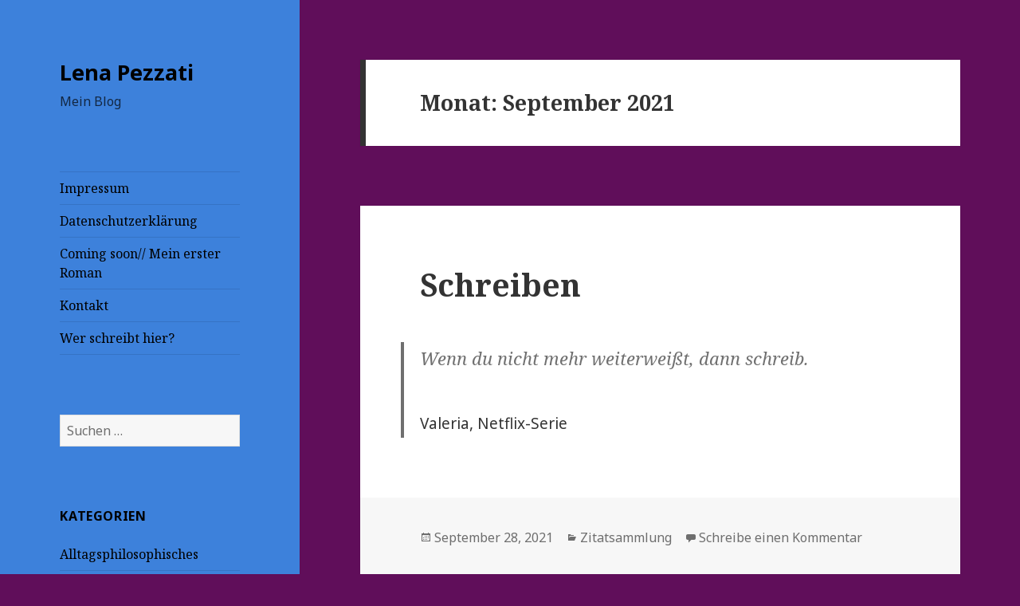

--- FILE ---
content_type: text/html; charset=UTF-8
request_url: http://anna-lena-pezzati.de/2021/09/
body_size: 5790
content:
<!DOCTYPE html>
<html lang="de" class="no-js">
<head>
	<meta charset="UTF-8">
	<meta name="viewport" content="width=device-width">
	<link rel="profile" href="http://gmpg.org/xfn/11">
	<link rel="pingback" href="http://anna-lena-pezzati.de/xmlrpc.php">
	<!--[if lt IE 9]>
	<script src="http://anna-lena-pezzati.de/wp-content/themes/twentyfifteen/js/html5.js"></script>
	<![endif]-->
	<script>(function(html){html.className = html.className.replace(/\bno-js\b/,'js')})(document.documentElement);</script>
<title>September 2021 &#8211; Lena Pezzati</title>
<link rel='dns-prefetch' href='//fonts.googleapis.com' />
<link rel='dns-prefetch' href='//s.w.org' />
<link href='https://fonts.gstatic.com' crossorigin rel='preconnect' />
<link rel="alternate" type="application/rss+xml" title="Lena Pezzati &raquo; Feed" href="http://anna-lena-pezzati.de/feed/" />
<link rel="alternate" type="application/rss+xml" title="Lena Pezzati &raquo; Kommentar-Feed" href="http://anna-lena-pezzati.de/comments/feed/" />
		<script type="text/javascript">
			window._wpemojiSettings = {"baseUrl":"https:\/\/s.w.org\/images\/core\/emoji\/11\/72x72\/","ext":".png","svgUrl":"https:\/\/s.w.org\/images\/core\/emoji\/11\/svg\/","svgExt":".svg","source":{"concatemoji":"http:\/\/anna-lena-pezzati.de\/wp-includes\/js\/wp-emoji-release.min.js?ver=5.0.22"}};
			!function(e,a,t){var n,r,o,i=a.createElement("canvas"),p=i.getContext&&i.getContext("2d");function s(e,t){var a=String.fromCharCode;p.clearRect(0,0,i.width,i.height),p.fillText(a.apply(this,e),0,0);e=i.toDataURL();return p.clearRect(0,0,i.width,i.height),p.fillText(a.apply(this,t),0,0),e===i.toDataURL()}function c(e){var t=a.createElement("script");t.src=e,t.defer=t.type="text/javascript",a.getElementsByTagName("head")[0].appendChild(t)}for(o=Array("flag","emoji"),t.supports={everything:!0,everythingExceptFlag:!0},r=0;r<o.length;r++)t.supports[o[r]]=function(e){if(!p||!p.fillText)return!1;switch(p.textBaseline="top",p.font="600 32px Arial",e){case"flag":return s([55356,56826,55356,56819],[55356,56826,8203,55356,56819])?!1:!s([55356,57332,56128,56423,56128,56418,56128,56421,56128,56430,56128,56423,56128,56447],[55356,57332,8203,56128,56423,8203,56128,56418,8203,56128,56421,8203,56128,56430,8203,56128,56423,8203,56128,56447]);case"emoji":return!s([55358,56760,9792,65039],[55358,56760,8203,9792,65039])}return!1}(o[r]),t.supports.everything=t.supports.everything&&t.supports[o[r]],"flag"!==o[r]&&(t.supports.everythingExceptFlag=t.supports.everythingExceptFlag&&t.supports[o[r]]);t.supports.everythingExceptFlag=t.supports.everythingExceptFlag&&!t.supports.flag,t.DOMReady=!1,t.readyCallback=function(){t.DOMReady=!0},t.supports.everything||(n=function(){t.readyCallback()},a.addEventListener?(a.addEventListener("DOMContentLoaded",n,!1),e.addEventListener("load",n,!1)):(e.attachEvent("onload",n),a.attachEvent("onreadystatechange",function(){"complete"===a.readyState&&t.readyCallback()})),(n=t.source||{}).concatemoji?c(n.concatemoji):n.wpemoji&&n.twemoji&&(c(n.twemoji),c(n.wpemoji)))}(window,document,window._wpemojiSettings);
		</script>
		<style type="text/css">
img.wp-smiley,
img.emoji {
	display: inline !important;
	border: none !important;
	box-shadow: none !important;
	height: 1em !important;
	width: 1em !important;
	margin: 0 .07em !important;
	vertical-align: -0.1em !important;
	background: none !important;
	padding: 0 !important;
}
</style>
<link rel='stylesheet' id='wp-block-library-css'  href='http://anna-lena-pezzati.de/wp-includes/css/dist/block-library/style.min.css?ver=5.0.22' type='text/css' media='all' />
<link rel='stylesheet' id='contact-form-7-css'  href='http://anna-lena-pezzati.de/wp-content/plugins/contact-form-7/includes/css/styles.css?ver=5.4.2' type='text/css' media='all' />
<link rel='stylesheet' id='twentyfifteen-fonts-css'  href='https://fonts.googleapis.com/css?family=Noto+Sans%3A400italic%2C700italic%2C400%2C700%7CNoto+Serif%3A400italic%2C700italic%2C400%2C700%7CInconsolata%3A400%2C700&#038;subset=latin%2Clatin-ext' type='text/css' media='all' />
<link rel='stylesheet' id='genericons-css'  href='http://anna-lena-pezzati.de/wp-content/themes/twentyfifteen/genericons/genericons.css?ver=3.2' type='text/css' media='all' />
<link rel='stylesheet' id='twentyfifteen-style-css'  href='http://anna-lena-pezzati.de/wp-content/themes/twentyfifteen/style.css?ver=5.0.22' type='text/css' media='all' />
<style id='twentyfifteen-style-inline-css' type='text/css'>

		/* Custom Header Background Color */
		body:before,
		.site-header {
			background-color: #3d81db;
		}

		@media screen and (min-width: 59.6875em) {
			.site-header,
			.secondary {
				background-color: transparent;
			}

			.widget button,
			.widget input[type="button"],
			.widget input[type="reset"],
			.widget input[type="submit"],
			.widget_calendar tbody a,
			.widget_calendar tbody a:hover,
			.widget_calendar tbody a:focus {
				color: #3d81db;
			}
		}
	

		/* Custom Sidebar Text Color */
		.site-title a,
		.site-description,
		.secondary-toggle:before {
			color: #000000;
		}

		.site-title a:hover,
		.site-title a:focus {
			color: #000000; /* Fallback for IE7 and IE8 */
			color: rgba( 0, 0, 0, 0.7);
		}

		.secondary-toggle {
			border-color: #000000; /* Fallback for IE7 and IE8 */
			border-color: rgba( 0, 0, 0, 0.1);
		}

		.secondary-toggle:hover,
		.secondary-toggle:focus {
			border-color: #000000; /* Fallback for IE7 and IE8 */
			border-color: rgba( 0, 0, 0, 0.3);
		}

		.site-title a {
			outline-color: #000000; /* Fallback for IE7 and IE8 */
			outline-color: rgba( 0, 0, 0, 0.3);
		}

		@media screen and (min-width: 59.6875em) {
			.secondary a,
			.dropdown-toggle:after,
			.widget-title,
			.widget blockquote cite,
			.widget blockquote small {
				color: #000000;
			}

			.widget button,
			.widget input[type="button"],
			.widget input[type="reset"],
			.widget input[type="submit"],
			.widget_calendar tbody a {
				background-color: #000000;
			}

			.textwidget a {
				border-color: #000000;
			}

			.secondary a:hover,
			.secondary a:focus,
			.main-navigation .menu-item-description,
			.widget,
			.widget blockquote,
			.widget .wp-caption-text,
			.widget .gallery-caption {
				color: rgba( 0, 0, 0, 0.7);
			}

			.widget button:hover,
			.widget button:focus,
			.widget input[type="button"]:hover,
			.widget input[type="button"]:focus,
			.widget input[type="reset"]:hover,
			.widget input[type="reset"]:focus,
			.widget input[type="submit"]:hover,
			.widget input[type="submit"]:focus,
			.widget_calendar tbody a:hover,
			.widget_calendar tbody a:focus {
				background-color: rgba( 0, 0, 0, 0.7);
			}

			.widget blockquote {
				border-color: rgba( 0, 0, 0, 0.7);
			}

			.main-navigation ul,
			.main-navigation li,
			.secondary-toggle,
			.widget input,
			.widget textarea,
			.widget table,
			.widget th,
			.widget td,
			.widget pre,
			.widget li,
			.widget_categories .children,
			.widget_nav_menu .sub-menu,
			.widget_pages .children,
			.widget abbr[title] {
				border-color: rgba( 0, 0, 0, 0.1);
			}

			.dropdown-toggle:hover,
			.dropdown-toggle:focus,
			.widget hr {
				background-color: rgba( 0, 0, 0, 0.1);
			}

			.widget input:focus,
			.widget textarea:focus {
				border-color: rgba( 0, 0, 0, 0.3);
			}

			.sidebar a:focus,
			.dropdown-toggle:focus {
				outline-color: rgba( 0, 0, 0, 0.3);
			}
		}
	
</style>
<!--[if lt IE 9]>
<link rel='stylesheet' id='twentyfifteen-ie-css'  href='http://anna-lena-pezzati.de/wp-content/themes/twentyfifteen/css/ie.css?ver=20141010' type='text/css' media='all' />
<![endif]-->
<!--[if lt IE 8]>
<link rel='stylesheet' id='twentyfifteen-ie7-css'  href='http://anna-lena-pezzati.de/wp-content/themes/twentyfifteen/css/ie7.css?ver=20141010' type='text/css' media='all' />
<![endif]-->
<script type='text/javascript' src='http://anna-lena-pezzati.de/wp-includes/js/jquery/jquery.js?ver=1.12.4'></script>
<script type='text/javascript' src='http://anna-lena-pezzati.de/wp-includes/js/jquery/jquery-migrate.min.js?ver=1.4.1'></script>
<link rel='https://api.w.org/' href='http://anna-lena-pezzati.de/wp-json/' />
<link rel="EditURI" type="application/rsd+xml" title="RSD" href="http://anna-lena-pezzati.de/xmlrpc.php?rsd" />
<link rel="wlwmanifest" type="application/wlwmanifest+xml" href="http://anna-lena-pezzati.de/wp-includes/wlwmanifest.xml" /> 
<meta name="generator" content="WordPress 5.0.22" />
		<style type="text/css">.recentcomments a{display:inline !important;padding:0 !important;margin:0 !important;}</style>
		<style type="text/css" id="custom-background-css">
body.custom-background { background-color: #600e5a; }
</style>
</head>

<body class="archive date custom-background">
<div id="page" class="hfeed site">
	<a class="skip-link screen-reader-text" href="#content">Springe zum Inhalt</a>

	<div id="sidebar" class="sidebar">
		<header id="masthead" class="site-header" role="banner">
			<div class="site-branding">
										<p class="site-title"><a href="http://anna-lena-pezzati.de/" rel="home">Lena Pezzati</a></p>
											<p class="site-description">Mein Blog</p>
									<button class="secondary-toggle">Menü und Widgets</button>
			</div><!-- .site-branding -->
		</header><!-- .site-header -->

			<div id="secondary" class="secondary">

					<nav id="site-navigation" class="main-navigation" role="navigation">
				<div class="menu-footer-container"><ul id="menu-footer" class="nav-menu"><li id="menu-item-107" class="menu-item menu-item-type-post_type menu-item-object-page menu-item-107"><a href="http://anna-lena-pezzati.de/impressum/">Impressum</a></li>
<li id="menu-item-108" class="menu-item menu-item-type-post_type menu-item-object-page menu-item-108"><a href="http://anna-lena-pezzati.de/datenschutzerklaerung/">Datenschutzerklärung</a></li>
<li id="menu-item-148" class="menu-item menu-item-type-post_type menu-item-object-page menu-item-home menu-item-148"><a href="http://anna-lena-pezzati.de/">Coming soon// Mein erster Roman</a></li>
<li id="menu-item-297" class="menu-item menu-item-type-post_type menu-item-object-page menu-item-297"><a href="http://anna-lena-pezzati.de/kontakt/">Kontakt</a></li>
<li id="menu-item-311" class="menu-item menu-item-type-post_type menu-item-object-page menu-item-311"><a href="http://anna-lena-pezzati.de/wer-schreibt-hier/">Wer schreibt hier?</a></li>
</ul></div>			</nav><!-- .main-navigation -->
		
		
					<div id="widget-area" class="widget-area" role="complementary">
				<aside id="search-2" class="widget widget_search"><form role="search" method="get" class="search-form" action="http://anna-lena-pezzati.de/">
				<label>
					<span class="screen-reader-text">Suche nach:</span>
					<input type="search" class="search-field" placeholder="Suchen …" value="" name="s" />
				</label>
				<input type="submit" class="search-submit screen-reader-text" value="Suchen" />
			</form></aside><aside id="categories-2" class="widget widget_categories"><h2 class="widget-title">Kategorien</h2>		<ul>
	<li class="cat-item cat-item-3"><a href="http://anna-lena-pezzati.de/category/alltagsphilosophisches/" title="Längere Beiträge zu (alltags)philosphischen Themen">Alltagsphilosophisches</a>
</li>
	<li class="cat-item cat-item-7"><a href="http://anna-lena-pezzati.de/category/coming-soon-mein-erster-roman/" >coming soon// mein erster Roman</a>
</li>
	<li class="cat-item cat-item-4"><a href="http://anna-lena-pezzati.de/category/gedanken-des-tages/" title="Ein paar aktuelle Gedanken, verpackt in wenige Worte... ">Gedanken des Tages</a>
</li>
	<li class="cat-item cat-item-1"><a href="http://anna-lena-pezzati.de/category/uncategorized/" >Uncategorized</a>
</li>
	<li class="cat-item cat-item-8"><a href="http://anna-lena-pezzati.de/category/zitatsammlung/" title="Worte von anderen, die mich auf die ein oder andere Weise inspirieren...">Zitatsammlung</a>
</li>
		</ul>
</aside>		<aside id="recent-posts-2" class="widget widget_recent_entries">		<h2 class="widget-title">Neueste Beiträge</h2>		<ul>
											<li>
					<a href="http://anna-lena-pezzati.de/2024/12/05/kleine-dinge/">Kleine Dinge</a>
									</li>
											<li>
					<a href="http://anna-lena-pezzati.de/2024/06/13/erwachsene/">Erwachsene</a>
									</li>
											<li>
					<a href="http://anna-lena-pezzati.de/2024/04/25/bewegung-festhalten/">Bewegung festhalten</a>
									</li>
											<li>
					<a href="http://anna-lena-pezzati.de/2024/02/05/freiheit/">Freiheit</a>
									</li>
											<li>
					<a href="http://anna-lena-pezzati.de/2024/02/01/schlaf/">Schlaf</a>
									</li>
					</ul>
		</aside><aside id="recent-comments-2" class="widget widget_recent_comments"><h2 class="widget-title">Neueste Kommentare</h2><ul id="recentcomments"></ul></aside><aside id="archives-2" class="widget widget_archive"><h2 class="widget-title">Archive</h2>		<ul>
			<li><a href='http://anna-lena-pezzati.de/2024/12/'>Dezember 2024</a></li>
	<li><a href='http://anna-lena-pezzati.de/2024/06/'>Juni 2024</a></li>
	<li><a href='http://anna-lena-pezzati.de/2024/04/'>April 2024</a></li>
	<li><a href='http://anna-lena-pezzati.de/2024/02/'>Februar 2024</a></li>
	<li><a href='http://anna-lena-pezzati.de/2024/01/'>Januar 2024</a></li>
	<li><a href='http://anna-lena-pezzati.de/2023/08/'>August 2023</a></li>
	<li><a href='http://anna-lena-pezzati.de/2023/07/'>Juli 2023</a></li>
	<li><a href='http://anna-lena-pezzati.de/2023/05/'>Mai 2023</a></li>
	<li><a href='http://anna-lena-pezzati.de/2022/12/'>Dezember 2022</a></li>
	<li><a href='http://anna-lena-pezzati.de/2022/11/'>November 2022</a></li>
	<li><a href='http://anna-lena-pezzati.de/2022/05/'>Mai 2022</a></li>
	<li><a href='http://anna-lena-pezzati.de/2022/03/'>März 2022</a></li>
	<li><a href='http://anna-lena-pezzati.de/2021/09/'>September 2021</a></li>
	<li><a href='http://anna-lena-pezzati.de/2020/12/'>Dezember 2020</a></li>
	<li><a href='http://anna-lena-pezzati.de/2020/10/'>Oktober 2020</a></li>
	<li><a href='http://anna-lena-pezzati.de/2020/09/'>September 2020</a></li>
	<li><a href='http://anna-lena-pezzati.de/2020/08/'>August 2020</a></li>
	<li><a href='http://anna-lena-pezzati.de/2020/07/'>Juli 2020</a></li>
	<li><a href='http://anna-lena-pezzati.de/2020/06/'>Juni 2020</a></li>
	<li><a href='http://anna-lena-pezzati.de/2020/04/'>April 2020</a></li>
	<li><a href='http://anna-lena-pezzati.de/2020/03/'>März 2020</a></li>
	<li><a href='http://anna-lena-pezzati.de/2020/02/'>Februar 2020</a></li>
	<li><a href='http://anna-lena-pezzati.de/2020/01/'>Januar 2020</a></li>
	<li><a href='http://anna-lena-pezzati.de/2019/12/'>Dezember 2019</a></li>
	<li><a href='http://anna-lena-pezzati.de/2019/11/'>November 2019</a></li>
	<li><a href='http://anna-lena-pezzati.de/2019/03/'>März 2019</a></li>
	<li><a href='http://anna-lena-pezzati.de/2019/02/'>Februar 2019</a></li>
	<li><a href='http://anna-lena-pezzati.de/2019/01/'>Januar 2019</a></li>
	<li><a href='http://anna-lena-pezzati.de/2018/12/'>Dezember 2018</a></li>
	<li><a href='http://anna-lena-pezzati.de/2018/04/'>April 2018</a></li>
	<li><a href='http://anna-lena-pezzati.de/2018/02/'>Februar 2018</a></li>
		</ul>
		</aside><aside id="meta-2" class="widget widget_meta"><h2 class="widget-title">Meta</h2>			<ul>
						<li><a href="http://anna-lena-pezzati.de/wp-login.php">Anmelden</a></li>
			<li><a href="http://anna-lena-pezzati.de/feed/">Beitrags-Feed (<abbr title="Really Simple Syndication">RSS</abbr>)</a></li>
			<li><a href="http://anna-lena-pezzati.de/comments/feed/">Kommentare als <abbr title="Really Simple Syndication">RSS</abbr></a></li>
			<li><a href="https://de.wordpress.org/" title="Powered by WordPress, state-of-the-art semantic personal publishing platform.">WordPress.org</a></li>			</ul>
			</aside>			</div><!-- .widget-area -->
		
	</div><!-- .secondary -->

	</div><!-- .sidebar -->

	<div id="content" class="site-content">

	<section id="primary" class="content-area">
		<main id="main" class="site-main" role="main">

		
			<header class="page-header">
				<h1 class="page-title">Monat: September 2021</h1>			</header><!-- .page-header -->

			
<article id="post-292" class="post-292 post type-post status-publish format-standard hentry category-zitatsammlung">
	
	<header class="entry-header">
		<h2 class="entry-title"><a href="http://anna-lena-pezzati.de/2021/09/28/schreiben/" rel="bookmark">Schreiben</a></h2>	</header><!-- .entry-header -->

	<div class="entry-content">
		
<blockquote class="wp-block-quote"><p>Wenn du nicht mehr weiterweißt, dann schreib.</p><cite>Valeria, Netflix-Serie</cite></blockquote>
	</div><!-- .entry-content -->

	
	<footer class="entry-footer">
		<span class="posted-on"><span class="screen-reader-text">Veröffentlicht am </span><a href="http://anna-lena-pezzati.de/2021/09/28/schreiben/" rel="bookmark"><time class="entry-date published" datetime="2021-09-28T18:36:34+00:00">September 28, 2021</time><time class="updated" datetime="2021-09-28T19:47:03+00:00">September 28, 2021</time></a></span><span class="cat-links"><span class="screen-reader-text">Kategorien </span><a href="http://anna-lena-pezzati.de/category/zitatsammlung/" rel="category tag">Zitatsammlung</a></span><span class="comments-link"><a href="http://anna-lena-pezzati.de/2021/09/28/schreiben/#respond">Schreibe einen Kommentar<span class="screen-reader-text"> zu Schreiben</span></a></span>			</footer><!-- .entry-footer -->

</article><!-- #post-## -->

		</main><!-- .site-main -->
	</section><!-- .content-area -->


	</div><!-- .site-content -->

	<footer id="colophon" class="site-footer" role="contentinfo">
		<div class="site-info">
						<a class="privacy-policy-link" href="http://anna-lena-pezzati.de/datenschutzerklaerung/">Datenschutzerklärung</a><span role="separator" aria-hidden="true"></span>			<a href="https://de.wordpress.org/" class="imprint">
				Stolz präsentiert von WordPress			</a>
		</div><!-- .site-info -->
	</footer><!-- .site-footer -->

</div><!-- .site -->

<script type='text/javascript' src='http://anna-lena-pezzati.de/wp-includes/js/dist/vendor/wp-polyfill.min.js?ver=7.0.0'></script>
<script type='text/javascript'>
( 'fetch' in window ) || document.write( '<script src="http://anna-lena-pezzati.de/wp-includes/js/dist/vendor/wp-polyfill-fetch.min.js?ver=3.0.0"></scr' + 'ipt>' );( document.contains ) || document.write( '<script src="http://anna-lena-pezzati.de/wp-includes/js/dist/vendor/wp-polyfill-node-contains.min.js?ver=3.26.0-0"></scr' + 'ipt>' );( window.FormData && window.FormData.prototype.keys ) || document.write( '<script src="http://anna-lena-pezzati.de/wp-includes/js/dist/vendor/wp-polyfill-formdata.min.js?ver=3.0.12"></scr' + 'ipt>' );( Element.prototype.matches && Element.prototype.closest ) || document.write( '<script src="http://anna-lena-pezzati.de/wp-includes/js/dist/vendor/wp-polyfill-element-closest.min.js?ver=2.0.2"></scr' + 'ipt>' );
</script>
<script type='text/javascript'>
/* <![CDATA[ */
var wpcf7 = {"api":{"root":"http:\/\/anna-lena-pezzati.de\/wp-json\/","namespace":"contact-form-7\/v1"},"cached":"1"};
/* ]]> */
</script>
<script type='text/javascript' src='http://anna-lena-pezzati.de/wp-content/plugins/contact-form-7/includes/js/index.js?ver=5.4.2'></script>
<script type='text/javascript' src='http://anna-lena-pezzati.de/wp-content/themes/twentyfifteen/js/skip-link-focus-fix.js?ver=20141010'></script>
<script type='text/javascript'>
/* <![CDATA[ */
var screenReaderText = {"expand":"<span class=\"screen-reader-text\">Untermen\u00fc anzeigen<\/span>","collapse":"<span class=\"screen-reader-text\">Untermen\u00fc verbergen<\/span>"};
/* ]]> */
</script>
<script type='text/javascript' src='http://anna-lena-pezzati.de/wp-content/themes/twentyfifteen/js/functions.js?ver=20150330'></script>
<script type='text/javascript' src='http://anna-lena-pezzati.de/wp-includes/js/wp-embed.min.js?ver=5.0.22'></script>

</body>
</html>


<!-- Page cached by LiteSpeed Cache 6.5.1 on 2025-11-17 16:45:52 -->

--- FILE ---
content_type: text/javascript
request_url: http://anna-lena-pezzati.de/wp-includes/js/dist/vendor/wp-polyfill.min.js?ver=7.0.0
body_size: 31429
content:
!function(){function e(t,n,r){function s(o,u){if(!n[o]){if(!t[o]){var c="function"==typeof require&&require;if(!u&&c)return c(o,!0);if(i)return i(o,!0);var a=new Error("Cannot find module '"+o+"'");throw a.code="MODULE_NOT_FOUND",a}var f=n[o]={exports:{}};t[o][0].call(f.exports,function(n){var r=t[o][1][n];return s(r||n)},f,f.exports,e,t,n,r)}return n[o].exports}for(var i="function"==typeof require&&require,o=0;o<r.length;o++)s(r[o]);return s}return e}()({1:[function(t,n,r){(function(n){"use strict";t(2),t(3),t(9),t(8),t(10),t(5),t(6),t(4),t(7),t(275),t(276),n._babelPolyfill&&"undefined"!=typeof console&&console.warn&&console.warn("@babel/polyfill is loaded more than once on this page. This is probably not desirable/intended and may have consequences if different versions of the polyfills are applied sequentially. If you do need to load the polyfill more than once, use @babel/polyfill/noConflict instead to bypass the warning."),n._babelPolyfill=!0}).call(this,"undefined"!=typeof global?global:"undefined"!=typeof self?self:"undefined"!=typeof window?window:{})},{10:10,2:2,275:275,276:276,3:3,4:4,5:5,6:6,7:7,8:8,9:9}],2:[function(t,n,r){t(250),t(187),t(189),t(188),t(191),t(193),t(198),t(192),t(190),t(200),t(199),t(195),t(196),t(194),t(186),t(197),t(201),t(202),t(153),t(155),t(154),t(204),t(203),t(174),t(184),t(185),t(175),t(176),t(177),t(178),t(179),t(180),t(181),t(182),t(183),t(157),t(158),t(159),t(160),t(161),t(162),t(163),t(164),t(165),t(166),t(167),t(168),t(169),t(170),t(171),t(172),t(173),t(237),t(242),t(249),t(240),t(232),t(233),t(238),t(243),t(245),t(228),t(229),t(230),t(231),t(234),t(235),t(236),t(239),t(241),t(244),t(246),t(247),t(248),t(148),t(150),t(149),t(152),t(151),t(136),t(134),t(141),t(138),t(144),t(146),t(133),t(140),t(130),t(145),t(128),t(143),t(142),t(135),t(139),t(127),t(129),t(132),t(131),t(147),t(137),t(220),t(226),t(221),t(222),t(223),t(224),t(225),t(205),t(156),t(227),t(262),t(263),t(251),t(252),t(257),t(260),t(261),t(255),t(258),t(256),t(259),t(253),t(254),t(206),t(207),t(208),t(209),t(210),t(213),t(211),t(212),t(214),t(215),t(216),t(217),t(219),t(218),n.exports=t(29)},{127:127,128:128,129:129,130:130,131:131,132:132,133:133,134:134,135:135,136:136,137:137,138:138,139:139,140:140,141:141,142:142,143:143,144:144,145:145,146:146,147:147,148:148,149:149,150:150,151:151,152:152,153:153,154:154,155:155,156:156,157:157,158:158,159:159,160:160,161:161,162:162,163:163,164:164,165:165,166:166,167:167,168:168,169:169,170:170,171:171,172:172,173:173,174:174,175:175,176:176,177:177,178:178,179:179,180:180,181:181,182:182,183:183,184:184,185:185,186:186,187:187,188:188,189:189,190:190,191:191,192:192,193:193,194:194,195:195,196:196,197:197,198:198,199:199,200:200,201:201,202:202,203:203,204:204,205:205,206:206,207:207,208:208,209:209,210:210,211:211,212:212,213:213,214:214,215:215,216:216,217:217,218:218,219:219,220:220,221:221,222:222,223:223,224:224,225:225,226:226,227:227,228:228,229:229,230:230,231:231,232:232,233:233,234:234,235:235,236:236,237:237,238:238,239:239,240:240,241:241,242:242,243:243,244:244,245:245,246:246,247:247,248:248,249:249,250:250,251:251,252:252,253:253,254:254,255:255,256:256,257:257,258:258,259:259,260:260,261:261,262:262,263:263,29:29}],3:[function(t,n,r){t(264),n.exports=t(29).Array.includes},{264:264,29:29}],4:[function(t,n,r){t(265),n.exports=t(29).Object.entries},{265:265,29:29}],5:[function(t,n,r){t(266),n.exports=t(29).Object.getOwnPropertyDescriptors},{266:266,29:29}],6:[function(t,n,r){t(267),n.exports=t(29).Object.values},{267:267,29:29}],7:[function(t,n,r){"use strict";t(205),t(268),n.exports=t(29).Promise.finally},{205:205,268:268,29:29}],8:[function(t,n,r){t(269),n.exports=t(29).String.padEnd},{269:269,29:29}],9:[function(t,n,r){t(270),n.exports=t(29).String.padStart},{270:270,29:29}],10:[function(t,n,r){t(271),n.exports=t(124).f("asyncIterator")},{124:124,271:271}],11:[function(t,n,r){n.exports=function(t){if("function"!=typeof t)throw TypeError(t+" is not a function!");return t}},{}],12:[function(t,n,r){var e=t(25);n.exports=function(t,n){if("number"!=typeof t&&"Number"!=e(t))throw TypeError(n);return+t}},{25:25}],13:[function(t,n,r){var e=t(125)("unscopables"),i=Array.prototype;void 0==i[e]&&t(47)(i,e,{}),n.exports=function(t){i[e][t]=!0}},{125:125,47:47}],14:[function(t,n,r){n.exports=function(t,n,r,e){if(!(t instanceof n)||void 0!==e&&e in t)throw TypeError(r+": incorrect invocation!");return t}},{}],15:[function(t,n,r){var e=t(56);n.exports=function(t){if(!e(t))throw TypeError(t+" is not an object!");return t}},{56:56}],16:[function(t,n,r){"use strict";var e=t(115),i=t(110),o=t(114);n.exports=[].copyWithin||function copyWithin(t,n){var r=e(this),u=o(r.length),c=i(t,u),a=i(n,u),f=arguments.length>2?arguments[2]:void 0,s=Math.min((void 0===f?u:i(f,u))-a,u-c),l=1;for(a<c&&c<a+s&&(l=-1,a+=s-1,c+=s-1);s-- >0;)a in r?r[c]=r[a]:delete r[c],c+=l,a+=l;return r}},{110:110,114:114,115:115}],17:[function(t,n,r){"use strict";var e=t(115),i=t(110),o=t(114);n.exports=function fill(t){for(var n=e(this),r=o(n.length),u=arguments.length,c=i(u>1?arguments[1]:void 0,r),a=u>2?arguments[2]:void 0,f=void 0===a?r:i(a,r);f>c;)n[c++]=t;return n}},{110:110,114:114,115:115}],18:[function(t,n,r){var e=t(113),i=t(114),o=t(110);n.exports=function(t){return function(n,r,u){var c,a=e(n),f=i(a.length),s=o(u,f);if(t&&r!=r){for(;f>s;)if((c=a[s++])!=c)return!0}else for(;f>s;s++)if((t||s in a)&&a[s]===r)return t||s||0;return!t&&-1}}},{110:110,113:113,114:114}],19:[function(t,n,r){var e=t(31),i=t(52),o=t(115),u=t(114),c=t(22);n.exports=function(t,n){var r=1==t,a=2==t,f=3==t,s=4==t,l=6==t,h=5==t||l,p=n||c;return function(n,c,v){for(var y,d,g=o(n),m=i(g),x=e(c,v,3),b=u(m.length),w=0,S=r?p(n,b):a?p(n,0):void 0;b>w;w++)if((h||w in m)&&(y=m[w],d=x(y,w,g),t))if(r)S[w]=d;else if(d)switch(t){case 3:return!0;case 5:return y;case 6:return w;case 2:S.push(y)}else if(s)return!1;return l?-1:f||s?s:S}}},{114:114,115:115,22:22,31:31,52:52}],20:[function(t,n,r){var e=t(11),i=t(115),o=t(52),u=t(114);n.exports=function(t,n,r,c,a){e(n);var f=i(t),s=o(f),l=u(f.length),h=a?l-1:0,p=a?-1:1;if(r<2)for(;;){if(h in s){c=s[h],h+=p;break}if(h+=p,a?h<0:l<=h)throw TypeError("Reduce of empty array with no initial value")}for(;a?h>=0:l>h;h+=p)h in s&&(c=n(c,s[h],h,f));return c}},{11:11,114:114,115:115,52:52}],21:[function(t,n,r){var e=t(56),i=t(54),o=t(125)("species");n.exports=function(t){var n;return i(t)&&(n=t.constructor,"function"!=typeof n||n!==Array&&!i(n.prototype)||(n=void 0),e(n)&&null===(n=n[o])&&(n=void 0)),void 0===n?Array:n}},{125:125,54:54,56:56}],22:[function(t,n,r){var e=t(21);n.exports=function(t,n){return new(e(t))(n)}},{21:21}],23:[function(t,n,r){"use strict";var e=t(11),i=t(56),o=t(51),u=[].slice,c={},a=function(t,n,r){if(!(n in c)){for(var e=[],i=0;i<n;i++)e[i]="a["+i+"]";c[n]=Function("F,a","return new F("+e.join(",")+")")}return c[n](t,r)};n.exports=Function.bind||function bind(t){var n=e(this),r=u.call(arguments,1),c=function(){var e=r.concat(u.call(arguments));return this instanceof c?a(n,e.length,e):o(n,e,t)};return i(n.prototype)&&(c.prototype=n.prototype),c}},{11:11,51:51,56:56}],24:[function(t,n,r){var e=t(25),i=t(125)("toStringTag"),o="Arguments"==e(function(){return arguments}()),u=function(t,n){try{return t[n]}catch(t){}};n.exports=function(t){var n,r,c;return void 0===t?"Undefined":null===t?"Null":"string"==typeof(r=u(n=Object(t),i))?r:o?e(n):"Object"==(c=e(n))&&"function"==typeof n.callee?"Arguments":c}},{125:125,25:25}],25:[function(t,n,r){var e={}.toString;n.exports=function(t){return e.call(t).slice(8,-1)}},{}],26:[function(t,n,r){"use strict";var e=t(74).f,i=t(73),o=t(92),u=t(31),c=t(14),a=t(44),f=t(60),s=t(62),l=t(96),h=t(35),p=t(69).fastKey,v=t(122),y=h?"_s":"size",d=function(t,n){var r,e=p(n);if("F"!==e)return t._i[e];for(r=t._f;r;r=r.n)if(r.k==n)return r};n.exports={getConstructor:function(t,n,r,f){var s=t(function(t,e){c(t,s,n,"_i"),t._t=n,t._i=i(null),t._f=void 0,t._l=void 0,t[y]=0,void 0!=e&&a(e,r,t[f],t)});return o(s.prototype,{clear:function clear(){for(var t=v(this,n),r=t._i,e=t._f;e;e=e.n)e.r=!0,e.p&&(e.p=e.p.n=void 0),delete r[e.i];t._f=t._l=void 0,t[y]=0},delete:function(t){var r=v(this,n),e=d(r,t);if(e){var i=e.n,o=e.p;delete r._i[e.i],e.r=!0,o&&(o.n=i),i&&(i.p=o),r._f==e&&(r._f=i),r._l==e&&(r._l=o),r[y]--}return!!e},forEach:function forEach(t){v(this,n);for(var r,e=u(t,arguments.length>1?arguments[1]:void 0,3);r=r?r.n:this._f;)for(e(r.v,r.k,this);r&&r.r;)r=r.p},has:function has(t){return!!d(v(this,n),t)}}),h&&e(s.prototype,"size",{get:function(){return v(this,n)[y]}}),s},def:function(t,n,r){var e,i,o=d(t,n);return o?o.v=r:(t._l=o={i:i=p(n,!0),k:n,v:r,p:e=t._l,n:void 0,r:!1},t._f||(t._f=o),e&&(e.n=o),t[y]++,"F"!==i&&(t._i[i]=o)),t},getEntry:d,setStrong:function(t,n,r){f(t,n,function(t,r){this._t=v(t,n),this._k=r,this._l=void 0},function(){for(var t=this,n=t._k,r=t._l;r&&r.r;)r=r.p;return t._t&&(t._l=r=r?r.n:t._t._f)?"keys"==n?s(0,r.k):"values"==n?s(0,r.v):s(0,[r.k,r.v]):(t._t=void 0,s(1))},r?"entries":"values",!r,!0),l(n)}}},{122:122,14:14,31:31,35:35,44:44,60:60,62:62,69:69,73:73,74:74,92:92,96:96}],27:[function(t,n,r){"use strict";var e=t(92),i=t(69).getWeak,o=t(15),u=t(56),c=t(14),a=t(44),f=t(19),s=t(46),l=t(122),h=f(5),p=f(6),v=0,y=function(t){return t._l||(t._l=new d)},d=function(){this.a=[]},g=function(t,n){return h(t.a,function(t){return t[0]===n})};d.prototype={get:function(t){var n=g(this,t);if(n)return n[1]},has:function(t){return!!g(this,t)},set:function(t,n){var r=g(this,t);r?r[1]=n:this.a.push([t,n])},delete:function(t){var n=p(this.a,function(n){return n[0]===t});return~n&&this.a.splice(n,1),!!~n}},n.exports={getConstructor:function(t,n,r,o){var f=t(function(t,e){c(t,f,n,"_i"),t._t=n,t._i=v++,t._l=void 0,void 0!=e&&a(e,r,t[o],t)});return e(f.prototype,{delete:function(t){if(!u(t))return!1;var r=i(t);return!0===r?y(l(this,n)).delete(t):r&&s(r,this._i)&&delete r[this._i]},has:function has(t){if(!u(t))return!1;var r=i(t);return!0===r?y(l(this,n)).has(t):r&&s(r,this._i)}}),f},def:function(t,n,r){var e=i(o(n),!0);return!0===e?y(t).set(n,r):e[t._i]=r,t},ufstore:y}},{122:122,14:14,15:15,19:19,44:44,46:46,56:56,69:69,92:92}],28:[function(t,n,r){"use strict";var e=t(45),i=t(39),o=t(93),u=t(92),c=t(69),a=t(44),f=t(14),s=t(56),l=t(41),h=t(61),p=t(97),v=t(50);n.exports=function(t,n,r,y,d,g){var m=e[t],x=m,b=d?"set":"add",w=x&&x.prototype,S={},_=function(t){var n=w[t];o(w,t,"delete"==t?function(t){return!(g&&!s(t))&&n.call(this,0===t?0:t)}:"has"==t?function has(t){return!(g&&!s(t))&&n.call(this,0===t?0:t)}:"get"==t?function get(t){return g&&!s(t)?void 0:n.call(this,0===t?0:t)}:"add"==t?function add(t){return n.call(this,0===t?0:t),this}:function set(t,r){return n.call(this,0===t?0:t,r),this})};if("function"==typeof x&&(g||w.forEach&&!l(function(){(new x).entries().next()}))){var E=new x,F=E[b](g?{}:-0,1)!=E,O=l(function(){E.has(1)}),P=h(function(t){new x(t)}),I=!g&&l(function(){for(var t=new x,n=5;n--;)t[b](n,n);return!t.has(-0)});P||(x=n(function(n,r){f(n,x,t);var e=v(new m,n,x);return void 0!=r&&a(r,d,e[b],e),e}),x.prototype=w,w.constructor=x),(O||I)&&(_("delete"),_("has"),d&&_("get")),(I||F)&&_(b),g&&w.clear&&delete w.clear}else x=y.getConstructor(n,t,d,b),u(x.prototype,r),c.NEED=!0;return p(x,t),S[t]=x,i(i.G+i.W+i.F*(x!=m),S),g||y.setStrong(x,t,d),x}},{14:14,39:39,41:41,44:44,45:45,50:50,56:56,61:61,69:69,92:92,93:93,97:97}],29:[function(t,n,r){var e=n.exports={version:"2.5.7"};"number"==typeof __e&&(__e=e)},{}],30:[function(t,n,r){"use strict";var e=t(74),i=t(91);n.exports=function(t,n,r){n in t?e.f(t,n,i(0,r)):t[n]=r}},{74:74,91:91}],31:[function(t,n,r){var e=t(11);n.exports=function(t,n,r){if(e(t),void 0===n)return t;switch(r){case 1:return function(r){return t.call(n,r)};case 2:return function(r,e){return t.call(n,r,e)};case 3:return function(r,e,i){return t.call(n,r,e,i)}}return function(){return t.apply(n,arguments)}}},{11:11}],32:[function(t,n,r){"use strict";var e=t(41),i=Date.prototype.getTime,o=Date.prototype.toISOString,u=function(t){return t>9?t:"0"+t};n.exports=e(function(){return"0385-07-25T07:06:39.999Z"!=o.call(new Date(-5e13-1))})||!e(function(){o.call(new Date(NaN))})?function toISOString(){if(!isFinite(i.call(this)))throw RangeError("Invalid time value");var t=this,n=t.getUTCFullYear(),r=t.getUTCMilliseconds(),e=n<0?"-":n>9999?"+":"";return e+("00000"+Math.abs(n)).slice(e?-6:-4)+"-"+u(t.getUTCMonth()+1)+"-"+u(t.getUTCDate())+"T"+u(t.getUTCHours())+":"+u(t.getUTCMinutes())+":"+u(t.getUTCSeconds())+"."+(r>99?r:"0"+u(r))+"Z"}:o},{41:41}],33:[function(t,n,r){"use strict";var e=t(15),i=t(116);n.exports=function(t){if("string"!==t&&"number"!==t&&"default"!==t)throw TypeError("Incorrect hint");return i(e(this),"number"!=t)}},{116:116,15:15}],34:[function(t,n,r){n.exports=function(t){if(void 0==t)throw TypeError("Can't call method on  "+t);return t}},{}],35:[function(t,n,r){n.exports=!t(41)(function(){return 7!=Object.defineProperty({},"a",{get:function(){return 7}}).a})},{41:41}],36:[function(t,n,r){var e=t(56),i=t(45).document,o=e(i)&&e(i.createElement);n.exports=function(t){return o?i.createElement(t):{}}},{45:45,56:56}],37:[function(t,n,r){n.exports="constructor,hasOwnProperty,isPrototypeOf,propertyIsEnumerable,toLocaleString,toString,valueOf".split(",")},{}],38:[function(t,n,r){var e=t(82),i=t(79),o=t(83);n.exports=function(t){var n=e(t),r=i.f;if(r)for(var u,c=r(t),a=o.f,f=0;c.length>f;)a.call(t,u=c[f++])&&n.push(u);return n}},{79:79,82:82,83:83}],39:[function(t,n,r){var e=t(45),i=t(29),o=t(47),u=t(93),c=t(31),a=function(t,n,r){var f,s,l,h,p=t&a.F,v=t&a.G,y=t&a.S,d=t&a.P,g=t&a.B,m=v?e:y?e[n]||(e[n]={}):(e[n]||{}).prototype,x=v?i:i[n]||(i[n]={}),b=x.prototype||(x.prototype={});v&&(r=n);for(f in r)s=!p&&m&&void 0!==m[f],l=(s?m:r)[f],h=g&&s?c(l,e):d&&"function"==typeof l?c(Function.call,l):l,m&&u(m,f,l,t&a.U),x[f]!=l&&o(x,f,h),d&&b[f]!=l&&(b[f]=l)};e.core=i,a.F=1,a.G=2,a.S=4,a.P=8,a.B=16,a.W=32,a.U=64,a.R=128,n.exports=a},{29:29,31:31,45:45,47:47,93:93}],40:[function(t,n,r){var e=t(125)("match");n.exports=function(t){var n=/./;try{"/./"[t](n)}catch(r){try{return n[e]=!1,!"/./"[t](n)}catch(t){}}return!0}},{125:125}],41:[function(t,n,r){n.exports=function(t){try{return!!t()}catch(t){return!0}}},{}],42:[function(t,n,r){"use strict";var e=t(47),i=t(93),o=t(41),u=t(34),c=t(125);n.exports=function(t,n,r){var a=c(t),f=r(u,a,""[t]),s=f[0],l=f[1];o(function(){var n={};return n[a]=function(){return 7},7!=""[t](n)})&&(i(String.prototype,t,s),e(RegExp.prototype,a,2==n?function(t,n){return l.call(t,this,n)}:function(t){return l.call(t,this)}))}},{125:125,34:34,41:41,47:47,93:93}],43:[function(t,n,r){"use strict";var e=t(15);n.exports=function(){var t=e(this),n="";return t.global&&(n+="g"),t.ignoreCase&&(n+="i"),t.multiline&&(n+="m"),t.unicode&&(n+="u"),t.sticky&&(n+="y"),n}},{15:15}],44:[function(t,n,r){var e=t(31),i=t(58),o=t(53),u=t(15),c=t(114),a=t(126),f={},s={},r=n.exports=function(t,n,r,l,h){var p,v,y,d,g=h?function(){return t}:a(t),m=e(r,l,n?2:1),x=0;if("function"!=typeof g)throw TypeError(t+" is not iterable!");if(o(g)){for(p=c(t.length);p>x;x++)if((d=n?m(u(v=t[x])[0],v[1]):m(t[x]))===f||d===s)return d}else for(y=g.call(t);!(v=y.next()).done;)if((d=i(y,m,v.value,n))===f||d===s)return d};r.BREAK=f,r.RETURN=s},{114:114,126:126,15:15,31:31,53:53,58:58}],45:[function(t,n,r){var e=n.exports="undefined"!=typeof window&&window.Math==Math?window:"undefined"!=typeof self&&self.Math==Math?self:Function("return this")();"number"==typeof __g&&(__g=e)},{}],46:[function(t,n,r){var e={}.hasOwnProperty;n.exports=function(t,n){return e.call(t,n)}},{}],47:[function(t,n,r){var e=t(74),i=t(91);n.exports=t(35)?function(t,n,r){return e.f(t,n,i(1,r))}:function(t,n,r){return t[n]=r,t}},{35:35,74:74,91:91}],48:[function(t,n,r){var e=t(45).document;n.exports=e&&e.documentElement},{45:45}],49:[function(t,n,r){n.exports=!t(35)&&!t(41)(function(){return 7!=Object.defineProperty(t(36)("div"),"a",{get:function(){return 7}}).a})},{35:35,36:36,41:41}],50:[function(t,n,r){var e=t(56),i=t(95).set;n.exports=function(t,n,r){var o,u=n.constructor;return u!==r&&"function"==typeof u&&(o=u.prototype)!==r.prototype&&e(o)&&i&&i(t,o),t}},{56:56,95:95}],51:[function(t,n,r){n.exports=function(t,n,r){var e=void 0===r;switch(n.length){case 0:return e?t():t.call(r);case 1:return e?t(n[0]):t.call(r,n[0]);case 2:return e?t(n[0],n[1]):t.call(r,n[0],n[1]);case 3:return e?t(n[0],n[1],n[2]):t.call(r,n[0],n[1],n[2]);case 4:return e?t(n[0],n[1],n[2],n[3]):t.call(r,n[0],n[1],n[2],n[3])}return t.apply(r,n)}},{}],52:[function(t,n,r){var e=t(25);n.exports=Object("z").propertyIsEnumerable(0)?Object:function(t){return"String"==e(t)?t.split(""):Object(t)}},{25:25}],53:[function(t,n,r){var e=t(63),i=t(125)("iterator"),o=Array.prototype;n.exports=function(t){return void 0!==t&&(e.Array===t||o[i]===t)}},{125:125,63:63}],54:[function(t,n,r){var e=t(25);n.exports=Array.isArray||function isArray(t){return"Array"==e(t)}},{25:25}],55:[function(t,n,r){var e=t(56),i=Math.floor;n.exports=function isInteger(t){return!e(t)&&isFinite(t)&&i(t)===t}},{56:56}],56:[function(t,n,r){n.exports=function(t){return"object"==typeof t?null!==t:"function"==typeof t}},{}],57:[function(t,n,r){var e=t(56),i=t(25),o=t(125)("match");n.exports=function(t){var n;return e(t)&&(void 0!==(n=t[o])?!!n:"RegExp"==i(t))}},{125:125,25:25,56:56}],58:[function(t,n,r){var e=t(15);n.exports=function(t,n,r,i){try{return i?n(e(r)[0],r[1]):n(r)}catch(n){var o=t.return;throw void 0!==o&&e(o.call(t)),n}}},{15:15}],59:[function(t,n,r){"use strict";var e=t(73),i=t(91),o=t(97),u={};t(47)(u,t(125)("iterator"),function(){return this}),n.exports=function(t,n,r){t.prototype=e(u,{next:i(1,r)}),o(t,n+" Iterator")}},{125:125,47:47,73:73,91:91,97:97}],60:[function(t,n,r){"use strict";var e=t(64),i=t(39),o=t(93),u=t(47),c=t(63),a=t(59),f=t(97),s=t(80),l=t(125)("iterator"),h=!([].keys&&"next"in[].keys()),p=function(){return this};n.exports=function(t,n,r,v,y,d,g){a(r,n,v);var m,x,b,w=function(t){if(!h&&t in F)return F[t];switch(t){case"keys":return function keys(){return new r(this,t)};case"values":return function values(){return new r(this,t)}}return function entries(){return new r(this,t)}},S=n+" Iterator",_="values"==y,E=!1,F=t.prototype,O=F[l]||F["@@iterator"]||y&&F[y],P=O||w(y),I=y?_?w("entries"):P:void 0,A="Array"==n?F.entries||O:O;if(A&&(b=s(A.call(new t)))!==Object.prototype&&b.next&&(f(b,S,!0),e||"function"==typeof b[l]||u(b,l,p)),_&&O&&"values"!==O.name&&(E=!0,P=function values(){return O.call(this)}),e&&!g||!h&&!E&&F[l]||u(F,l,P),c[n]=P,c[S]=p,y)if(m={values:_?P:w("values"),keys:d?P:w("keys"),entries:I},g)for(x in m)x in F||o(F,x,m[x]);else i(i.P+i.F*(h||E),n,m);return m}},{125:125,39:39,47:47,59:59,63:63,64:64,80:80,93:93,97:97}],61:[function(t,n,r){var e=t(125)("iterator"),i=!1;try{var o=[7][e]();o.return=function(){i=!0},Array.from(o,function(){throw 2})}catch(t){}n.exports=function(t,n){if(!n&&!i)return!1;var r=!1;try{var o=[7],u=o[e]();u.next=function(){return{done:r=!0}},o[e]=function(){return u},t(o)}catch(t){}return r}},{125:125}],62:[function(t,n,r){n.exports=function(t,n){return{value:n,done:!!t}}},{}],63:[function(t,n,r){n.exports={}},{}],64:[function(t,n,r){n.exports=!1},{}],65:[function(t,n,r){var e=Math.expm1;n.exports=!e||e(10)>22025.465794806718||e(10)<22025.465794806718||-2e-17!=e(-2e-17)?function expm1(t){return 0==(t=+t)?t:t>-1e-6&&t<1e-6?t+t*t/2:Math.exp(t)-1}:e},{}],66:[function(t,n,r){var e=t(68),i=Math.pow,o=i(2,-52),u=i(2,-23),c=i(2,127)*(2-u),a=i(2,-126),f=function(t){return t+1/o-1/o};n.exports=Math.fround||function fround(t){var n,r,i=Math.abs(t),s=e(t);return i<a?s*f(i/a/u)*a*u:(n=(1+u/o)*i,r=n-(n-i),r>c||r!=r?s*(1/0):s*r)}},{68:68}],67:[function(t,n,r){n.exports=Math.log1p||function log1p(t){return(t=+t)>-1e-8&&t<1e-8?t-t*t/2:Math.log(1+t)}},{}],68:[function(t,n,r){n.exports=Math.sign||function sign(t){return 0==(t=+t)||t!=t?t:t<0?-1:1}},{}],69:[function(t,n,r){var e=t(120)("meta"),i=t(56),o=t(46),u=t(74).f,c=0,a=Object.isExtensible||function(){return!0},f=!t(41)(function(){return a(Object.preventExtensions({}))}),s=function(t){u(t,e,{value:{i:"O"+ ++c,w:{}}})},l=function(t,n){if(!i(t))return"symbol"==typeof t?t:("string"==typeof t?"S":"P")+t;if(!o(t,e)){if(!a(t))return"F";if(!n)return"E";s(t)}return t[e].i},h=function(t,n){if(!o(t,e)){if(!a(t))return!0;if(!n)return!1;s(t)}return t[e].w},p=function(t){return f&&v.NEED&&a(t)&&!o(t,e)&&s(t),t},v=n.exports={KEY:e,NEED:!1,fastKey:l,getWeak:h,onFreeze:p}},{120:120,41:41,46:46,56:56,74:74}],70:[function(t,n,r){var e=t(45),i=t(109).set,o=e.MutationObserver||e.WebKitMutationObserver,u=e.process,c=e.Promise,a="process"==t(25)(u);n.exports=function(){var t,n,r,f=function(){var e,i;for(a&&(e=u.domain)&&e.exit();t;){i=t.fn,t=t.next;try{i()}catch(e){throw t?r():n=void 0,e}}n=void 0,e&&e.enter()};if(a)r=function(){u.nextTick(f)};else if(!o||e.navigator&&e.navigator.standalone)if(c&&c.resolve){var s=c.resolve(void 0);r=function(){s.then(f)}}else r=function(){i.call(e,f)};else{var l=!0,h=document.createTextNode("");new o(f).observe(h,{characterData:!0}),r=function(){h.data=l=!l}}return function(e){var i={fn:e,next:void 0};n&&(n.next=i),t||(t=i,r()),n=i}}},{109:109,25:25,45:45}],71:[function(t,n,r){"use strict";function PromiseCapability(t){var n,r;this.promise=new t(function(t,e){if(void 0!==n||void 0!==r)throw TypeError("Bad Promise constructor");n=t,r=e}),this.resolve=e(n),this.reject=e(r)}var e=t(11);n.exports.f=function(t){return new PromiseCapability(t)}},{11:11}],72:[function(t,n,r){"use strict";var e=t(82),i=t(79),o=t(83),u=t(115),c=t(52),a=Object.assign;n.exports=!a||t(41)(function(){var t={},n={},r=Symbol(),e="abcdefghijklmnopqrst";return t[r]=7,e.split("").forEach(function(t){n[t]=t}),7!=a({},t)[r]||Object.keys(a({},n)).join("")!=e})?function assign(t,n){for(var r=u(t),a=arguments.length,f=1,s=i.f,l=o.f;a>f;)for(var h,p=c(arguments[f++]),v=s?e(p).concat(s(p)):e(p),y=v.length,d=0;y>d;)l.call(p,h=v[d++])&&(r[h]=p[h]);return r}:a},{115:115,41:41,52:52,79:79,82:82,83:83}],73:[function(t,n,r){var e=t(15),i=t(75),o=t(37),u=t(98)("IE_PROTO"),c=function(){},a=function(){var n,r=t(36)("iframe"),e=o.length;for(r.style.display="none",t(48).appendChild(r),r.src="javascript:",n=r.contentWindow.document,n.open(),n.write("<script>document.F=Object<\/script>"),n.close(),a=n.F;e--;)delete a.prototype[o[e]];return a()};n.exports=Object.create||function create(t,n){var r;return null!==t?(c.prototype=e(t),r=new c,c.prototype=null,r[u]=t):r=a(),void 0===n?r:i(r,n)}},{15:15,36:36,37:37,48:48,75:75,98:98}],74:[function(t,n,r){var e=t(15),i=t(49),o=t(116),u=Object.defineProperty;r.f=t(35)?Object.defineProperty:function defineProperty(t,n,r){if(e(t),n=o(n,!0),e(r),i)try{return u(t,n,r)}catch(t){}if("get"in r||"set"in r)throw TypeError("Accessors not supported!");return"value"in r&&(t[n]=r.value),t}},{116:116,15:15,35:35,49:49}],75:[function(t,n,r){var e=t(74),i=t(15),o=t(82);n.exports=t(35)?Object.defineProperties:function defineProperties(t,n){i(t);for(var r,u=o(n),c=u.length,a=0;c>a;)e.f(t,r=u[a++],n[r]);return t}},{15:15,35:35,74:74,82:82}],76:[function(t,n,r){var e=t(83),i=t(91),o=t(113),u=t(116),c=t(46),a=t(49),f=Object.getOwnPropertyDescriptor;r.f=t(35)?f:function getOwnPropertyDescriptor(t,n){if(t=o(t),n=u(n,!0),a)try{return f(t,n)}catch(t){}if(c(t,n))return i(!e.f.call(t,n),t[n])}},{113:113,116:116,35:35,46:46,49:49,83:83,91:91}],77:[function(t,n,r){var e=t(113),i=t(78).f,o={}.toString,u="object"==typeof window&&window&&Object.getOwnPropertyNames?Object.getOwnPropertyNames(window):[],c=function(t){try{return i(t)}catch(t){return u.slice()}};n.exports.f=function getOwnPropertyNames(t){return u&&"[object Window]"==o.call(t)?c(t):i(e(t))}},{113:113,78:78}],78:[function(t,n,r){var e=t(81),i=t(37).concat("length","prototype");r.f=Object.getOwnPropertyNames||function getOwnPropertyNames(t){return e(t,i)}},{37:37,81:81}],79:[function(t,n,r){r.f=Object.getOwnPropertySymbols},{}],80:[function(t,n,r){var e=t(46),i=t(115),o=t(98)("IE_PROTO"),u=Object.prototype;n.exports=Object.getPrototypeOf||function(t){return t=i(t),e(t,o)?t[o]:"function"==typeof t.constructor&&t instanceof t.constructor?t.constructor.prototype:t instanceof Object?u:null}},{115:115,46:46,98:98}],81:[function(t,n,r){var e=t(46),i=t(113),o=t(18)(!1),u=t(98)("IE_PROTO");n.exports=function(t,n){var r,c=i(t),a=0,f=[];for(r in c)r!=u&&e(c,r)&&f.push(r);for(;n.length>a;)e(c,r=n[a++])&&(~o(f,r)||f.push(r));return f}},{113:113,18:18,46:46,98:98}],82:[function(t,n,r){var e=t(81),i=t(37);n.exports=Object.keys||function keys(t){return e(t,i)}},{37:37,81:81}],83:[function(t,n,r){r.f={}.propertyIsEnumerable},{}],84:[function(t,n,r){var e=t(39),i=t(29),o=t(41);n.exports=function(t,n){var r=(i.Object||{})[t]||Object[t],u={};u[t]=n(r),e(e.S+e.F*o(function(){r(1)}),"Object",u)}},{29:29,39:39,41:41}],85:[function(t,n,r){var e=t(82),i=t(113),o=t(83).f;n.exports=function(t){return function(n){for(var r,u=i(n),c=e(u),a=c.length,f=0,s=[];a>f;)o.call(u,r=c[f++])&&s.push(t?[r,u[r]]:u[r]);return s}}},{113:113,82:82,83:83}],86:[function(t,n,r){var e=t(78),i=t(79),o=t(15),u=t(45).Reflect;n.exports=u&&u.ownKeys||function ownKeys(t){var n=e.f(o(t)),r=i.f;return r?n.concat(r(t)):n}},{15:15,45:45,78:78,79:79}],87:[function(t,n,r){var e=t(45).parseFloat,i=t(107).trim;n.exports=1/e(t(108)+"-0")!=-1/0?function parseFloat(t){var n=i(String(t),3),r=e(n);return 0===r&&"-"==n.charAt(0)?-0:r}:e},{107:107,108:108,45:45}],88:[function(t,n,r){var e=t(45).parseInt,i=t(107).trim,o=t(108),u=/^[-+]?0[xX]/;n.exports=8!==e(o+"08")||22!==e(o+"0x16")?function parseInt(t,n){var r=i(String(t),3);return e(r,n>>>0||(u.test(r)?16:10))}:e},{107:107,108:108,45:45}],89:[function(t,n,r){n.exports=function(t){try{return{e:!1,v:t()}}catch(t){return{e:!0,v:t}}}},{}],90:[function(t,n,r){var e=t(15),i=t(56),o=t(71);n.exports=function(t,n){if(e(t),i(n)&&n.constructor===t)return n;var r=o.f(t);return(0,r.resolve)(n),r.promise}},{15:15,56:56,71:71}],91:[function(t,n,r){n.exports=function(t,n){return{enumerable:!(1&t),configurable:!(2&t),writable:!(4&t),value:n}}},{}],92:[function(t,n,r){var e=t(93);n.exports=function(t,n,r){for(var i in n)e(t,i,n[i],r);return t}},{93:93}],93:[function(t,n,r){var e=t(45),i=t(47),o=t(46),u=t(120)("src"),c=Function.toString,a=(""+c).split("toString");t(29).inspectSource=function(t){return c.call(t)},(n.exports=function(t,n,r,c){var f="function"==typeof r;f&&(o(r,"name")||i(r,"name",n)),t[n]!==r&&(f&&(o(r,u)||i(r,u,t[n]?""+t[n]:a.join(String(n)))),t===e?t[n]=r:c?t[n]?t[n]=r:i(t,n,r):(delete t[n],i(t,n,r)))})(Function.prototype,"toString",function toString(){return"function"==typeof this&&this[u]||c.call(this)})},{120:120,29:29,45:45,46:46,47:47}],94:[function(t,n,r){n.exports=Object.is||function is(t,n){return t===n?0!==t||1/t==1/n:t!=t&&n!=n}},{}],95:[function(t,n,r){var e=t(56),i=t(15),o=function(t,n){if(i(t),!e(n)&&null!==n)throw TypeError(n+": can't set as prototype!")};n.exports={set:Object.setPrototypeOf||("__proto__"in{}?function(n,r,e){try{e=t(31)(Function.call,t(76).f(Object.prototype,"__proto__").set,2),e(n,[]),r=!(n instanceof Array)}catch(t){r=!0}return function setPrototypeOf(t,n){return o(t,n),r?t.__proto__=n:e(t,n),t}}({},!1):void 0),check:o}},{15:15,31:31,56:56,76:76}],96:[function(t,n,r){"use strict";var e=t(45),i=t(74),o=t(35),u=t(125)("species");n.exports=function(t){var n=e[t];o&&n&&!n[u]&&i.f(n,u,{configurable:!0,get:function(){return this}})}},{125:125,35:35,45:45,74:74}],97:[function(t,n,r){var e=t(74).f,i=t(46),o=t(125)("toStringTag");n.exports=function(t,n,r){t&&!i(t=r?t:t.prototype,o)&&e(t,o,{configurable:!0,value:n})}},{125:125,46:46,74:74}],98:[function(t,n,r){var e=t(99)("keys"),i=t(120);n.exports=function(t){return e[t]||(e[t]=i(t))}},{120:120,99:99}],99:[function(t,n,r){var e=t(29),i=t(45),o=i["__core-js_shared__"]||(i["__core-js_shared__"]={});(n.exports=function(t,n){return o[t]||(o[t]=void 0!==n?n:{})})("versions",[]).push({version:e.version,mode:t(64)?"pure":"global",copyright:"© 2018 Denis Pushkarev (zloirock.ru)"})},{29:29,45:45,64:64}],100:[function(t,n,r){var e=t(15),i=t(11),o=t(125)("species");n.exports=function(t,n){var r,u=e(t).constructor;return void 0===u||void 0==(r=e(u)[o])?n:i(r)}},{11:11,125:125,15:15}],101:[function(t,n,r){"use strict";var e=t(41);n.exports=function(t,n){return!!t&&e(function(){n?t.call(null,function(){},1):t.call(null)})}},{41:41}],102:[function(t,n,r){var e=t(112),i=t(34);n.exports=function(t){return function(n,r){var o,u,c=String(i(n)),a=e(r),f=c.length;return a<0||a>=f?t?"":void 0:(o=c.charCodeAt(a),o<55296||o>56319||a+1===f||(u=c.charCodeAt(a+1))<56320||u>57343?t?c.charAt(a):o:t?c.slice(a,a+2):u-56320+(o-55296<<10)+65536)}}},{112:112,34:34}],103:[function(t,n,r){var e=t(57),i=t(34);n.exports=function(t,n,r){if(e(n))throw TypeError("String#"+r+" doesn't accept regex!");return String(i(t))}},{34:34,57:57}],104:[function(t,n,r){var e=t(39),i=t(41),o=t(34),u=/"/g,c=function(t,n,r,e){var i=String(o(t)),c="<"+n;return""!==r&&(c+=" "+r+'="'+String(e).replace(u,"&quot;")+'"'),c+">"+i+"</"+n+">"};n.exports=function(t,n){var r={};r[t]=n(c),e(e.P+e.F*i(function(){var n=""[t]('"');return n!==n.toLowerCase()||n.split('"').length>3}),"String",r)}},{34:34,39:39,41:41}],105:[function(t,n,r){var e=t(114),i=t(106),o=t(34);n.exports=function(t,n,r,u){var c=String(o(t)),a=c.length,f=void 0===r?" ":String(r),s=e(n);if(s<=a||""==f)return c;var l=s-a,h=i.call(f,Math.ceil(l/f.length));return h.length>l&&(h=h.slice(0,l)),u?h+c:c+h}},{106:106,114:114,34:34}],106:[function(t,n,r){"use strict";var e=t(112),i=t(34);n.exports=function repeat(t){var n=String(i(this)),r="",o=e(t);if(o<0||o==1/0)throw RangeError("Count can't be negative");for(;o>0;(o>>>=1)&&(n+=n))1&o&&(r+=n);return r}},{112:112,34:34}],107:[function(t,n,r){var e=t(39),i=t(34),o=t(41),u=t(108),c="["+u+"]",a="​",f=RegExp("^"+c+c+"*"),s=RegExp(c+c+"*$"),l=function(t,n,r){var i={},c=o(function(){return!!u[t]()||a[t]()!=a}),f=i[t]=c?n(h):u[t];r&&(i[r]=f),e(e.P+e.F*c,"String",i)},h=l.trim=function(t,n){return t=String(i(t)),1&n&&(t=t.replace(f,"")),2&n&&(t=t.replace(s,"")),t};n.exports=l},{108:108,34:34,39:39,41:41}],108:[function(t,n,r){n.exports="\t\n\v\f\r   ᠎             　\u2028\u2029\ufeff"},{}],109:[function(t,n,r){var e,i,o,u=t(31),c=t(51),a=t(48),f=t(36),s=t(45),l=s.process,h=s.setImmediate,p=s.clearImmediate,v=s.MessageChannel,y=s.Dispatch,d=0,g={},m=function(){var t=+this;if(g.hasOwnProperty(t)){var n=g[t];delete g[t],n()}},x=function(t){m.call(t.data)};h&&p||(h=function setImmediate(t){for(var n=[],r=1;arguments.length>r;)n.push(arguments[r++]);return g[++d]=function(){c("function"==typeof t?t:Function(t),n)},e(d),d},p=function clearImmediate(t){delete g[t]},"process"==t(25)(l)?e=function(t){l.nextTick(u(m,t,1))}:y&&y.now?e=function(t){y.now(u(m,t,1))}:v?(i=new v,o=i.port2,i.port1.onmessage=x,e=u(o.postMessage,o,1)):s.addEventListener&&"function"==typeof postMessage&&!s.importScripts?(e=function(t){s.postMessage(t+"","*")},s.addEventListener("message",x,!1)):e="onreadystatechange"in f("script")?function(t){a.appendChild(f("script")).onreadystatechange=function(){a.removeChild(this),m.call(t)}}:function(t){setTimeout(u(m,t,1),0)}),n.exports={set:h,clear:p}},{25:25,31:31,36:36,45:45,48:48,51:51}],110:[function(t,n,r){var e=t(112),i=Math.max,o=Math.min;n.exports=function(t,n){return t=e(t),t<0?i(t+n,0):o(t,n)}},{112:112}],111:[function(t,n,r){var e=t(112),i=t(114);n.exports=function(t){if(void 0===t)return 0;var n=e(t),r=i(n);if(n!==r)throw RangeError("Wrong length!");return r}},{112:112,114:114}],112:[function(t,n,r){var e=Math.ceil,i=Math.floor;n.exports=function(t){return isNaN(t=+t)?0:(t>0?i:e)(t)}},{}],113:[function(t,n,r){var e=t(52),i=t(34);n.exports=function(t){return e(i(t))}},{34:34,52:52}],114:[function(t,n,r){var e=t(112),i=Math.min;n.exports=function(t){return t>0?i(e(t),9007199254740991):0}},{112:112}],115:[function(t,n,r){var e=t(34);n.exports=function(t){return Object(e(t))}},{34:34}],116:[function(t,n,r){var e=t(56)
;n.exports=function(t,n){if(!e(t))return t;var r,i;if(n&&"function"==typeof(r=t.toString)&&!e(i=r.call(t)))return i;if("function"==typeof(r=t.valueOf)&&!e(i=r.call(t)))return i;if(!n&&"function"==typeof(r=t.toString)&&!e(i=r.call(t)))return i;throw TypeError("Can't convert object to primitive value")}},{56:56}],117:[function(t,n,r){"use strict";if(t(35)){var e=t(64),i=t(45),o=t(41),u=t(39),c=t(119),a=t(118),f=t(31),s=t(14),l=t(91),h=t(47),p=t(92),v=t(112),y=t(114),d=t(111),g=t(110),m=t(116),x=t(46),b=t(24),w=t(56),S=t(115),_=t(53),E=t(73),F=t(80),O=t(78).f,P=t(126),I=t(120),A=t(125),M=t(19),k=t(18),N=t(100),j=t(137),T=t(63),L=t(61),R=t(96),C=t(17),D=t(16),G=t(74),W=t(76),U=G.f,V=W.f,B=i.RangeError,z=i.TypeError,q=i.Uint8Array,Y=Array.prototype,K=a.ArrayBuffer,J=a.DataView,H=M(0),X=M(2),Z=M(3),$=M(4),Q=M(5),tt=M(6),nt=k(!0),rt=k(!1),et=j.values,it=j.keys,ot=j.entries,ut=Y.lastIndexOf,ct=Y.reduce,at=Y.reduceRight,ft=Y.join,st=Y.sort,lt=Y.slice,ht=Y.toString,pt=Y.toLocaleString,vt=A("iterator"),yt=A("toStringTag"),dt=I("typed_constructor"),gt=I("def_constructor"),mt=c.CONSTR,xt=c.TYPED,bt=c.VIEW,wt=M(1,function(t,n){return Ot(N(t,t[gt]),n)}),St=o(function(){return 1===new q(new Uint16Array([1]).buffer)[0]}),_t=!!q&&!!q.prototype.set&&o(function(){new q(1).set({})}),Et=function(t,n){var r=v(t);if(r<0||r%n)throw B("Wrong offset!");return r},Ft=function(t){if(w(t)&&xt in t)return t;throw z(t+" is not a typed array!")},Ot=function(t,n){if(!(w(t)&&dt in t))throw z("It is not a typed array constructor!");return new t(n)},Pt=function(t,n){return It(N(t,t[gt]),n)},It=function(t,n){for(var r=0,e=n.length,i=Ot(t,e);e>r;)i[r]=n[r++];return i},At=function(t,n,r){U(t,n,{get:function(){return this._d[r]}})},Mt=function from(t){var n,r,e,i,o,u,c=S(t),a=arguments.length,s=a>1?arguments[1]:void 0,l=void 0!==s,h=P(c);if(void 0!=h&&!_(h)){for(u=h.call(c),e=[],n=0;!(o=u.next()).done;n++)e.push(o.value);c=e}for(l&&a>2&&(s=f(s,arguments[2],2)),n=0,r=y(c.length),i=Ot(this,r);r>n;n++)i[n]=l?s(c[n],n):c[n];return i},kt=function of(){for(var t=0,n=arguments.length,r=Ot(this,n);n>t;)r[t]=arguments[t++];return r},Nt=!!q&&o(function(){pt.call(new q(1))}),jt=function toLocaleString(){return pt.apply(Nt?lt.call(Ft(this)):Ft(this),arguments)},Tt={copyWithin:function copyWithin(t,n){return D.call(Ft(this),t,n,arguments.length>2?arguments[2]:void 0)},every:function every(t){return $(Ft(this),t,arguments.length>1?arguments[1]:void 0)},fill:function fill(t){return C.apply(Ft(this),arguments)},filter:function filter(t){return Pt(this,X(Ft(this),t,arguments.length>1?arguments[1]:void 0))},find:function find(t){return Q(Ft(this),t,arguments.length>1?arguments[1]:void 0)},findIndex:function findIndex(t){return tt(Ft(this),t,arguments.length>1?arguments[1]:void 0)},forEach:function forEach(t){H(Ft(this),t,arguments.length>1?arguments[1]:void 0)},indexOf:function indexOf(t){return rt(Ft(this),t,arguments.length>1?arguments[1]:void 0)},includes:function includes(t){return nt(Ft(this),t,arguments.length>1?arguments[1]:void 0)},join:function join(t){return ft.apply(Ft(this),arguments)},lastIndexOf:function lastIndexOf(t){return ut.apply(Ft(this),arguments)},map:function map(t){return wt(Ft(this),t,arguments.length>1?arguments[1]:void 0)},reduce:function reduce(t){return ct.apply(Ft(this),arguments)},reduceRight:function reduceRight(t){return at.apply(Ft(this),arguments)},reverse:function reverse(){for(var t,n=this,r=Ft(n).length,e=Math.floor(r/2),i=0;i<e;)t=n[i],n[i++]=n[--r],n[r]=t;return n},some:function some(t){return Z(Ft(this),t,arguments.length>1?arguments[1]:void 0)},sort:function sort(t){return st.call(Ft(this),t)},subarray:function subarray(t,n){var r=Ft(this),e=r.length,i=g(t,e);return new(N(r,r[gt]))(r.buffer,r.byteOffset+i*r.BYTES_PER_ELEMENT,y((void 0===n?e:g(n,e))-i))}},Lt=function slice(t,n){return Pt(this,lt.call(Ft(this),t,n))},Rt=function set(t){Ft(this);var n=Et(arguments[1],1),r=this.length,e=S(t),i=y(e.length),o=0;if(i+n>r)throw B("Wrong length!");for(;o<i;)this[n+o]=e[o++]},Ct={entries:function entries(){return ot.call(Ft(this))},keys:function keys(){return it.call(Ft(this))},values:function values(){return et.call(Ft(this))}},Dt=function(t,n){return w(t)&&t[xt]&&"symbol"!=typeof n&&n in t&&String(+n)==String(n)},Gt=function getOwnPropertyDescriptor(t,n){return Dt(t,n=m(n,!0))?l(2,t[n]):V(t,n)},Wt=function defineProperty(t,n,r){return!(Dt(t,n=m(n,!0))&&w(r)&&x(r,"value"))||x(r,"get")||x(r,"set")||r.configurable||x(r,"writable")&&!r.writable||x(r,"enumerable")&&!r.enumerable?U(t,n,r):(t[n]=r.value,t)};mt||(W.f=Gt,G.f=Wt),u(u.S+u.F*!mt,"Object",{getOwnPropertyDescriptor:Gt,defineProperty:Wt}),o(function(){ht.call({})})&&(ht=pt=function toString(){return ft.call(this)});var Ut=p({},Tt);p(Ut,Ct),h(Ut,vt,Ct.values),p(Ut,{slice:Lt,set:Rt,constructor:function(){},toString:ht,toLocaleString:jt}),At(Ut,"buffer","b"),At(Ut,"byteOffset","o"),At(Ut,"byteLength","l"),At(Ut,"length","e"),U(Ut,yt,{get:function(){return this[xt]}}),n.exports=function(t,n,r,a){a=!!a;var f=t+(a?"Clamped":"")+"Array",l="get"+t,p="set"+t,v=i[f],g=v||{},m=v&&F(v),x=!v||!c.ABV,S={},_=v&&v.prototype,P=function(t,r){var e=t._d;return e.v[l](r*n+e.o,St)},I=function(t,r,e){var i=t._d;a&&(e=(e=Math.round(e))<0?0:e>255?255:255&e),i.v[p](r*n+i.o,e,St)},A=function(t,n){U(t,n,{get:function(){return P(this,n)},set:function(t){return I(this,n,t)},enumerable:!0})};x?(v=r(function(t,r,e,i){s(t,v,f,"_d");var o,u,c,a,l=0,p=0;if(w(r)){if(!(r instanceof K||"ArrayBuffer"==(a=b(r))||"SharedArrayBuffer"==a))return xt in r?It(v,r):Mt.call(v,r);o=r,p=Et(e,n);var g=r.byteLength;if(void 0===i){if(g%n)throw B("Wrong length!");if((u=g-p)<0)throw B("Wrong length!")}else if((u=y(i)*n)+p>g)throw B("Wrong length!");c=u/n}else c=d(r),u=c*n,o=new K(u);for(h(t,"_d",{b:o,o:p,l:u,e:c,v:new J(o)});l<c;)A(t,l++)}),_=v.prototype=E(Ut),h(_,"constructor",v)):o(function(){v(1)})&&o(function(){new v(-1)})&&L(function(t){new v,new v(null),new v(1.5),new v(t)},!0)||(v=r(function(t,r,e,i){s(t,v,f);var o;return w(r)?r instanceof K||"ArrayBuffer"==(o=b(r))||"SharedArrayBuffer"==o?void 0!==i?new g(r,Et(e,n),i):void 0!==e?new g(r,Et(e,n)):new g(r):xt in r?It(v,r):Mt.call(v,r):new g(d(r))}),H(m!==Function.prototype?O(g).concat(O(m)):O(g),function(t){t in v||h(v,t,g[t])}),v.prototype=_,e||(_.constructor=v));var M=_[vt],k=!!M&&("values"==M.name||void 0==M.name),N=Ct.values;h(v,dt,!0),h(_,xt,f),h(_,bt,!0),h(_,gt,v),(a?new v(1)[yt]==f:yt in _)||U(_,yt,{get:function(){return f}}),S[f]=v,u(u.G+u.W+u.F*(v!=g),S),u(u.S,f,{BYTES_PER_ELEMENT:n}),u(u.S+u.F*o(function(){g.of.call(v,1)}),f,{from:Mt,of:kt}),"BYTES_PER_ELEMENT"in _||h(_,"BYTES_PER_ELEMENT",n),u(u.P,f,Tt),R(f),u(u.P+u.F*_t,f,{set:Rt}),u(u.P+u.F*!k,f,Ct),e||_.toString==ht||(_.toString=ht),u(u.P+u.F*o(function(){new v(1).slice()}),f,{slice:Lt}),u(u.P+u.F*(o(function(){return[1,2].toLocaleString()!=new v([1,2]).toLocaleString()})||!o(function(){_.toLocaleString.call([1,2])})),f,{toLocaleString:jt}),T[f]=k?M:N,e||k||h(_,vt,N)}}else n.exports=function(){}},{100:100,110:110,111:111,112:112,114:114,115:115,116:116,118:118,119:119,120:120,125:125,126:126,137:137,14:14,16:16,17:17,18:18,19:19,24:24,31:31,35:35,39:39,41:41,45:45,46:46,47:47,53:53,56:56,61:61,63:63,64:64,73:73,74:74,76:76,78:78,80:80,91:91,92:92,96:96}],118:[function(t,n,r){"use strict";function packIEEE754(t,n,r){var e,i,o,u=new Array(r),c=8*r-n-1,a=(1<<c)-1,f=a>>1,s=23===n?P(2,-24)-P(2,-77):0,l=0,h=t<0||0===t&&1/t<0?1:0;for(t=O(t),t!=t||t===E?(i=t!=t?1:0,e=a):(e=I(A(t)/M),t*(o=P(2,-e))<1&&(e--,o*=2),t+=e+f>=1?s/o:s*P(2,1-f),t*o>=2&&(e++,o/=2),e+f>=a?(i=0,e=a):e+f>=1?(i=(t*o-1)*P(2,n),e+=f):(i=t*P(2,f-1)*P(2,n),e=0));n>=8;u[l++]=255&i,i/=256,n-=8);for(e=e<<n|i,c+=n;c>0;u[l++]=255&e,e/=256,c-=8);return u[--l]|=128*h,u}function unpackIEEE754(t,n,r){var e,i=8*r-n-1,o=(1<<i)-1,u=o>>1,c=i-7,a=r-1,f=t[a--],s=127&f;for(f>>=7;c>0;s=256*s+t[a],a--,c-=8);for(e=s&(1<<-c)-1,s>>=-c,c+=n;c>0;e=256*e+t[a],a--,c-=8);if(0===s)s=1-u;else{if(s===o)return e?NaN:f?-E:E;e+=P(2,n),s-=u}return(f?-1:1)*e*P(2,s-n)}function unpackI32(t){return t[3]<<24|t[2]<<16|t[1]<<8|t[0]}function packI8(t){return[255&t]}function packI16(t){return[255&t,t>>8&255]}function packI32(t){return[255&t,t>>8&255,t>>16&255,t>>24&255]}function packF64(t){return packIEEE754(t,52,8)}function packF32(t){return packIEEE754(t,23,4)}function addGetter(t,n,r){y(t[m],n,{get:function(){return this[r]}})}function get(t,n,r,e){var i=+r,o=p(i);if(o+n>t[N])throw _(x);var u=t[k]._b,c=o+t[j],a=u.slice(c,c+n);return e?a:a.reverse()}function set(t,n,r,e,i,o){var u=+r,c=p(u);if(c+n>t[N])throw _(x);for(var a=t[k]._b,f=c+t[j],s=e(+i),l=0;l<n;l++)a[f+l]=s[o?l:n-l-1]}var e=t(45),i=t(35),o=t(64),u=t(119),c=t(47),a=t(92),f=t(41),s=t(14),l=t(112),h=t(114),p=t(111),v=t(78).f,y=t(74).f,d=t(17),g=t(97),m="prototype",x="Wrong index!",b=e.ArrayBuffer,w=e.DataView,S=e.Math,_=e.RangeError,E=e.Infinity,F=b,O=S.abs,P=S.pow,I=S.floor,A=S.log,M=S.LN2,k=i?"_b":"buffer",N=i?"_l":"byteLength",j=i?"_o":"byteOffset";if(u.ABV){if(!f(function(){b(1)})||!f(function(){new b(-1)})||f(function(){return new b,new b(1.5),new b(NaN),"ArrayBuffer"!=b.name})){b=function ArrayBuffer(t){return s(this,b),new F(p(t))};for(var T,L=b[m]=F[m],R=v(F),C=0;R.length>C;)(T=R[C++])in b||c(b,T,F[T]);o||(L.constructor=b)}var D=new w(new b(2)),G=w[m].setInt8;D.setInt8(0,2147483648),D.setInt8(1,2147483649),!D.getInt8(0)&&D.getInt8(1)||a(w[m],{setInt8:function setInt8(t,n){G.call(this,t,n<<24>>24)},setUint8:function setUint8(t,n){G.call(this,t,n<<24>>24)}},!0)}else b=function ArrayBuffer(t){s(this,b,"ArrayBuffer");var n=p(t);this._b=d.call(new Array(n),0),this[N]=n},w=function DataView(t,n,r){s(this,w,"DataView"),s(t,b,"DataView");var e=t[N],i=l(n);if(i<0||i>e)throw _("Wrong offset!");if(r=void 0===r?e-i:h(r),i+r>e)throw _("Wrong length!");this[k]=t,this[j]=i,this[N]=r},i&&(addGetter(b,"byteLength","_l"),addGetter(w,"buffer","_b"),addGetter(w,"byteLength","_l"),addGetter(w,"byteOffset","_o")),a(w[m],{getInt8:function getInt8(t){return get(this,1,t)[0]<<24>>24},getUint8:function getUint8(t){return get(this,1,t)[0]},getInt16:function getInt16(t){var n=get(this,2,t,arguments[1]);return(n[1]<<8|n[0])<<16>>16},getUint16:function getUint16(t){var n=get(this,2,t,arguments[1]);return n[1]<<8|n[0]},getInt32:function getInt32(t){return unpackI32(get(this,4,t,arguments[1]))},getUint32:function getUint32(t){return unpackI32(get(this,4,t,arguments[1]))>>>0},getFloat32:function getFloat32(t){return unpackIEEE754(get(this,4,t,arguments[1]),23,4)},getFloat64:function getFloat64(t){return unpackIEEE754(get(this,8,t,arguments[1]),52,8)},setInt8:function setInt8(t,n){set(this,1,t,packI8,n)},setUint8:function setUint8(t,n){set(this,1,t,packI8,n)},setInt16:function setInt16(t,n){set(this,2,t,packI16,n,arguments[2])},setUint16:function setUint16(t,n){set(this,2,t,packI16,n,arguments[2])},setInt32:function setInt32(t,n){set(this,4,t,packI32,n,arguments[2])},setUint32:function setUint32(t,n){set(this,4,t,packI32,n,arguments[2])},setFloat32:function setFloat32(t,n){set(this,4,t,packF32,n,arguments[2])},setFloat64:function setFloat64(t,n){set(this,8,t,packF64,n,arguments[2])}});g(b,"ArrayBuffer"),g(w,"DataView"),c(w[m],u.VIEW,!0),r.ArrayBuffer=b,r.DataView=w},{111:111,112:112,114:114,119:119,14:14,17:17,35:35,41:41,45:45,47:47,64:64,74:74,78:78,92:92,97:97}],119:[function(t,n,r){for(var e,i=t(45),o=t(47),u=t(120),c=u("typed_array"),a=u("view"),f=!(!i.ArrayBuffer||!i.DataView),s=f,l=0,h="Int8Array,Uint8Array,Uint8ClampedArray,Int16Array,Uint16Array,Int32Array,Uint32Array,Float32Array,Float64Array".split(",");l<9;)(e=i[h[l++]])?(o(e.prototype,c,!0),o(e.prototype,a,!0)):s=!1;n.exports={ABV:f,CONSTR:s,TYPED:c,VIEW:a}},{120:120,45:45,47:47}],120:[function(t,n,r){var e=0,i=Math.random();n.exports=function(t){return"Symbol(".concat(void 0===t?"":t,")_",(++e+i).toString(36))}},{}],121:[function(t,n,r){var e=t(45),i=e.navigator;n.exports=i&&i.userAgent||""},{45:45}],122:[function(t,n,r){var e=t(56);n.exports=function(t,n){if(!e(t)||t._t!==n)throw TypeError("Incompatible receiver, "+n+" required!");return t}},{56:56}],123:[function(t,n,r){var e=t(45),i=t(29),o=t(64),u=t(124),c=t(74).f;n.exports=function(t){var n=i.Symbol||(i.Symbol=o?{}:e.Symbol||{});"_"==t.charAt(0)||t in n||c(n,t,{value:u.f(t)})}},{124:124,29:29,45:45,64:64,74:74}],124:[function(t,n,r){r.f=t(125)},{125:125}],125:[function(t,n,r){var e=t(99)("wks"),i=t(120),o=t(45).Symbol,u="function"==typeof o;(n.exports=function(t){return e[t]||(e[t]=u&&o[t]||(u?o:i)("Symbol."+t))}).store=e},{120:120,45:45,99:99}],126:[function(t,n,r){var e=t(24),i=t(125)("iterator"),o=t(63);n.exports=t(29).getIteratorMethod=function(t){if(void 0!=t)return t[i]||t["@@iterator"]||o[e(t)]}},{125:125,24:24,29:29,63:63}],127:[function(t,n,r){var e=t(39);e(e.P,"Array",{copyWithin:t(16)}),t(13)("copyWithin")},{13:13,16:16,39:39}],128:[function(t,n,r){"use strict";var e=t(39),i=t(19)(4);e(e.P+e.F*!t(101)([].every,!0),"Array",{every:function every(t){return i(this,t,arguments[1])}})},{101:101,19:19,39:39}],129:[function(t,n,r){var e=t(39);e(e.P,"Array",{fill:t(17)}),t(13)("fill")},{13:13,17:17,39:39}],130:[function(t,n,r){"use strict";var e=t(39),i=t(19)(2);e(e.P+e.F*!t(101)([].filter,!0),"Array",{filter:function filter(t){return i(this,t,arguments[1])}})},{101:101,19:19,39:39}],131:[function(t,n,r){"use strict";var e=t(39),i=t(19)(6),o="findIndex",u=!0;o in[]&&Array(1)[o](function(){u=!1}),e(e.P+e.F*u,"Array",{findIndex:function findIndex(t){return i(this,t,arguments.length>1?arguments[1]:void 0)}}),t(13)(o)},{13:13,19:19,39:39}],132:[function(t,n,r){"use strict";var e=t(39),i=t(19)(5),o=!0;"find"in[]&&Array(1).find(function(){o=!1}),e(e.P+e.F*o,"Array",{find:function find(t){return i(this,t,arguments.length>1?arguments[1]:void 0)}}),t(13)("find")},{13:13,19:19,39:39}],133:[function(t,n,r){"use strict";var e=t(39),i=t(19)(0),o=t(101)([].forEach,!0);e(e.P+e.F*!o,"Array",{forEach:function forEach(t){return i(this,t,arguments[1])}})},{101:101,19:19,39:39}],134:[function(t,n,r){"use strict";var e=t(31),i=t(39),o=t(115),u=t(58),c=t(53),a=t(114),f=t(30),s=t(126);i(i.S+i.F*!t(61)(function(t){Array.from(t)}),"Array",{from:function from(t){var n,r,i,l,h=o(t),p="function"==typeof this?this:Array,v=arguments.length,y=v>1?arguments[1]:void 0,d=void 0!==y,g=0,m=s(h);if(d&&(y=e(y,v>2?arguments[2]:void 0,2)),void 0==m||p==Array&&c(m))for(n=a(h.length),r=new p(n);n>g;g++)f(r,g,d?y(h[g],g):h[g]);else for(l=m.call(h),r=new p;!(i=l.next()).done;g++)f(r,g,d?u(l,y,[i.value,g],!0):i.value);return r.length=g,r}})},{114:114,115:115,126:126,30:30,31:31,39:39,53:53,58:58,61:61}],135:[function(t,n,r){"use strict";var e=t(39),i=t(18)(!1),o=[].indexOf,u=!!o&&1/[1].indexOf(1,-0)<0;e(e.P+e.F*(u||!t(101)(o)),"Array",{indexOf:function indexOf(t){return u?o.apply(this,arguments)||0:i(this,t,arguments[1])}})},{101:101,18:18,39:39}],136:[function(t,n,r){var e=t(39);e(e.S,"Array",{isArray:t(54)})},{39:39,54:54}],137:[function(t,n,r){"use strict";var e=t(13),i=t(62),o=t(63),u=t(113);n.exports=t(60)(Array,"Array",function(t,n){this._t=u(t),this._i=0,this._k=n},function(){var t=this._t,n=this._k,r=this._i++;return!t||r>=t.length?(this._t=void 0,i(1)):"keys"==n?i(0,r):"values"==n?i(0,t[r]):i(0,[r,t[r]])},"values"),o.Arguments=o.Array,e("keys"),e("values"),e("entries")},{113:113,13:13,60:60,62:62,63:63}],138:[function(t,n,r){"use strict";var e=t(39),i=t(113),o=[].join;e(e.P+e.F*(t(52)!=Object||!t(101)(o)),"Array",{join:function join(t){return o.call(i(this),void 0===t?",":t)}})},{101:101,113:113,39:39,52:52}],139:[function(t,n,r){"use strict";var e=t(39),i=t(113),o=t(112),u=t(114),c=[].lastIndexOf,a=!!c&&1/[1].lastIndexOf(1,-0)<0;e(e.P+e.F*(a||!t(101)(c)),"Array",{lastIndexOf:function lastIndexOf(t){if(a)return c.apply(this,arguments)||0;var n=i(this),r=u(n.length),e=r-1;for(arguments.length>1&&(e=Math.min(e,o(arguments[1]))),e<0&&(e=r+e);e>=0;e--)if(e in n&&n[e]===t)return e||0;return-1}})},{101:101,112:112,113:113,114:114,39:39}],140:[function(t,n,r){"use strict";var e=t(39),i=t(19)(1);e(e.P+e.F*!t(101)([].map,!0),"Array",{map:function map(t){return i(this,t,arguments[1])}})},{101:101,19:19,39:39}],141:[function(t,n,r){"use strict";var e=t(39),i=t(30);e(e.S+e.F*t(41)(function(){function F(){}return!(Array.of.call(F)instanceof F)}),"Array",{of:function of(){for(var t=0,n=arguments.length,r=new("function"==typeof this?this:Array)(n);n>t;)i(r,t,arguments[t++]);return r.length=n,r}})},{30:30,39:39,41:41}],142:[function(t,n,r){"use strict";var e=t(39),i=t(20);e(e.P+e.F*!t(101)([].reduceRight,!0),"Array",{reduceRight:function reduceRight(t){return i(this,t,arguments.length,arguments[1],!0)}})},{101:101,20:20,39:39}],143:[function(t,n,r){"use strict";var e=t(39),i=t(20);e(e.P+e.F*!t(101)([].reduce,!0),"Array",{reduce:function reduce(t){return i(this,t,arguments.length,arguments[1],!1)}})},{101:101,20:20,39:39}],144:[function(t,n,r){"use strict";var e=t(39),i=t(48),o=t(25),u=t(110),c=t(114),a=[].slice;e(e.P+e.F*t(41)(function(){i&&a.call(i)}),"Array",{slice:function slice(t,n){var r=c(this.length),e=o(this);if(n=void 0===n?r:n,"Array"==e)return a.call(this,t,n);for(var i=u(t,r),f=u(n,r),s=c(f-i),l=new Array(s),h=0;h<s;h++)l[h]="String"==e?this.charAt(i+h):this[i+h];return l}})},{110:110,114:114,25:25,39:39,41:41,48:48}],145:[function(t,n,r){"use strict";var e=t(39),i=t(19)(3);e(e.P+e.F*!t(101)([].some,!0),"Array",{some:function some(t){return i(this,t,arguments[1])}})},{101:101,19:19,39:39}],146:[function(t,n,r){"use strict";var e=t(39),i=t(11),o=t(115),u=t(41),c=[].sort,a=[1,2,3];e(e.P+e.F*(u(function(){a.sort(void 0)})||!u(function(){a.sort(null)})||!t(101)(c)),"Array",{sort:function sort(t){return void 0===t?c.call(o(this)):c.call(o(this),i(t))}})},{101:101,11:11,115:115,39:39,41:41}],147:[function(t,n,r){t(96)("Array")},{96:96}],148:[function(t,n,r){var e=t(39);e(e.S,"Date",{now:function(){return(new Date).getTime()}})},{39:39}],149:[function(t,n,r){var e=t(39),i=t(32);e(e.P+e.F*(Date.prototype.toISOString!==i),"Date",{toISOString:i})},{32:32,39:39}],150:[function(t,n,r){"use strict";var e=t(39),i=t(115),o=t(116);e(e.P+e.F*t(41)(function(){return null!==new Date(NaN).toJSON()||1!==Date.prototype.toJSON.call({toISOString:function(){return 1}})}),"Date",{toJSON:function toJSON(t){var n=i(this),r=o(n);return"number"!=typeof r||isFinite(r)?n.toISOString():null}})},{115:115,116:116,39:39,41:41}],151:[function(t,n,r){var e=t(125)("toPrimitive"),i=Date.prototype;e in i||t(47)(i,e,t(33))},{125:125,33:33,47:47}],152:[function(t,n,r){var e=Date.prototype,i=e.toString,o=e.getTime;new Date(NaN)+""!="Invalid Date"&&t(93)(e,"toString",function toString(){var t=o.call(this);return t===t?i.call(this):"Invalid Date"})},{93:93}],153:[function(t,n,r){var e=t(39);e(e.P,"Function",{bind:t(23)})},{23:23,39:39}],154:[function(t,n,r){"use strict";var e=t(56),i=t(80),o=t(125)("hasInstance"),u=Function.prototype;o in u||t(74).f(u,o,{value:function(t){if("function"!=typeof this||!e(t))return!1;if(!e(this.prototype))return t instanceof this;for(;t=i(t);)if(this.prototype===t)return!0;return!1}})},{125:125,56:56,74:74,80:80}],155:[function(t,n,r){var e=t(74).f,i=Function.prototype,o=/^\s*function ([^ (]*)/;"name"in i||t(35)&&e(i,"name",{configurable:!0,get:function(){try{return(""+this).match(o)[1]}catch(t){return""}}})},{35:35,74:74}],156:[function(t,n,r){"use strict";var e=t(26),i=t(122);n.exports=t(28)("Map",function(t){return function Map(){return t(this,arguments.length>0?arguments[0]:void 0)}},{get:function get(t){var n=e.getEntry(i(this,"Map"),t);return n&&n.v},set:function set(t,n){return e.def(i(this,"Map"),0===t?0:t,n)}},e,!0)},{122:122,26:26,28:28}],157:[function(t,n,r){var e=t(39),i=t(67),o=Math.sqrt,u=Math.acosh;e(e.S+e.F*!(u&&710==Math.floor(u(Number.MAX_VALUE))&&u(1/0)==1/0),"Math",{acosh:function acosh(t){return(t=+t)<1?NaN:t>94906265.62425156?Math.log(t)+Math.LN2:i(t-1+o(t-1)*o(t+1))}})},{39:39,67:67}],158:[function(t,n,r){function asinh(t){return isFinite(t=+t)&&0!=t?t<0?-asinh(-t):Math.log(t+Math.sqrt(t*t+1)):t}var e=t(39),i=Math.asinh;e(e.S+e.F*!(i&&1/i(0)>0),"Math",{asinh:asinh})},{39:39}],159:[function(t,n,r){var e=t(39),i=Math.atanh;e(e.S+e.F*!(i&&1/i(-0)<0),"Math",{atanh:function atanh(t){return 0==(t=+t)?t:Math.log((1+t)/(1-t))/2}})},{39:39}],160:[function(t,n,r){var e=t(39),i=t(68);e(e.S,"Math",{cbrt:function cbrt(t){return i(t=+t)*Math.pow(Math.abs(t),1/3)}})},{39:39,68:68}],161:[function(t,n,r){var e=t(39);e(e.S,"Math",{clz32:function clz32(t){return(t>>>=0)?31-Math.floor(Math.log(t+.5)*Math.LOG2E):32}})},{39:39}],162:[function(t,n,r){var e=t(39),i=Math.exp;e(e.S,"Math",{cosh:function cosh(t){return(i(t=+t)+i(-t))/2}})},{39:39}],163:[function(t,n,r){var e=t(39),i=t(65);e(e.S+e.F*(i!=Math.expm1),"Math",{expm1:i})},{39:39,65:65}],164:[function(t,n,r){var e=t(39);e(e.S,"Math",{fround:t(66)})},{39:39,66:66}],165:[function(t,n,r){var e=t(39),i=Math.abs;e(e.S,"Math",{hypot:function hypot(t,n){for(var r,e,o=0,u=0,c=arguments.length,a=0;u<c;)r=i(arguments[u++]),a<r?(e=a/r,o=o*e*e+1,a=r):r>0?(e=r/a,o+=e*e):o+=r;return a===1/0?1/0:a*Math.sqrt(o)}})},{39:39}],166:[function(t,n,r){var e=t(39),i=Math.imul;e(e.S+e.F*t(41)(function(){return-5!=i(4294967295,5)||2!=i.length}),"Math",{imul:function imul(t,n){var r=+t,e=+n,i=65535&r,o=65535&e;return 0|i*o+((65535&r>>>16)*o+i*(65535&e>>>16)<<16>>>0)}})},{39:39,41:41}],167:[function(t,n,r){var e=t(39);e(e.S,"Math",{log10:function log10(t){return Math.log(t)*Math.LOG10E}})},{39:39}],168:[function(t,n,r){var e=t(39);e(e.S,"Math",{log1p:t(67)})},{39:39,67:67}],169:[function(t,n,r){var e=t(39);e(e.S,"Math",{log2:function log2(t){return Math.log(t)/Math.LN2}})},{39:39}],170:[function(t,n,r){var e=t(39);e(e.S,"Math",{sign:t(68)})},{39:39,68:68}],171:[function(t,n,r){var e=t(39),i=t(65),o=Math.exp;e(e.S+e.F*t(41)(function(){return-2e-17!=!Math.sinh(-2e-17)}),"Math",{sinh:function sinh(t){return Math.abs(t=+t)<1?(i(t)-i(-t))/2:(o(t-1)-o(-t-1))*(Math.E/2)}})},{39:39,41:41,65:65}],172:[function(t,n,r){var e=t(39),i=t(65),o=Math.exp;e(e.S,"Math",{tanh:function tanh(t){var n=i(t=+t),r=i(-t);return n==1/0?1:r==1/0?-1:(n-r)/(o(t)+o(-t))}})},{39:39,65:65}],173:[function(t,n,r){var e=t(39);e(e.S,"Math",{trunc:function trunc(t){return(t>0?Math.floor:Math.ceil)(t)}})},{39:39}],174:[function(t,n,r){"use strict";var e=t(45),i=t(46),o=t(25),u=t(50),c=t(116),a=t(41),f=t(78).f,s=t(76).f,l=t(74).f,h=t(107).trim,p=e.Number,v=p,y=p.prototype,d="Number"==o(t(73)(y)),g="trim"in String.prototype,m=function(t){var n=c(t,!1);if("string"==typeof n&&n.length>2){n=g?n.trim():h(n,3);var r,e,i,o=n.charCodeAt(0);if(43===o||45===o){if(88===(r=n.charCodeAt(2))||120===r)return NaN}else if(48===o){switch(n.charCodeAt(1)){case 66:case 98:e=2,i=49;break;case 79:case 111:e=8,i=55;break;default:return+n}for(var u,a=n.slice(2),f=0,s=a.length;f<s;f++)if((u=a.charCodeAt(f))<48||u>i)return NaN;return parseInt(a,e)}}return+n};if(!p(" 0o1")||!p("0b1")||p("+0x1")){p=function Number(t){var n=arguments.length<1?0:t,r=this;return r instanceof p&&(d?a(function(){y.valueOf.call(r)}):"Number"!=o(r))?u(new v(m(n)),r,p):m(n)};for(var x,b=t(35)?f(v):"MAX_VALUE,MIN_VALUE,NaN,NEGATIVE_INFINITY,POSITIVE_INFINITY,EPSILON,isFinite,isInteger,isNaN,isSafeInteger,MAX_SAFE_INTEGER,MIN_SAFE_INTEGER,parseFloat,parseInt,isInteger".split(","),w=0;b.length>w;w++)i(v,x=b[w])&&!i(p,x)&&l(p,x,s(v,x));p.prototype=y,y.constructor=p,t(93)(e,"Number",p)}},{107:107,116:116,25:25,35:35,41:41,45:45,46:46,50:50,73:73,74:74,76:76,78:78,93:93}],175:[function(t,n,r){var e=t(39);e(e.S,"Number",{EPSILON:Math.pow(2,-52)})},{39:39}],176:[function(t,n,r){var e=t(39),i=t(45).isFinite;e(e.S,"Number",{isFinite:function isFinite(t){return"number"==typeof t&&i(t)}})},{39:39,45:45}],177:[function(t,n,r){var e=t(39);e(e.S,"Number",{isInteger:t(55)})},{39:39,55:55}],178:[function(t,n,r){var e=t(39);e(e.S,"Number",{isNaN:function isNaN(t){return t!=t}})},{39:39}],179:[function(t,n,r){var e=t(39),i=t(55),o=Math.abs;e(e.S,"Number",{isSafeInteger:function isSafeInteger(t){return i(t)&&o(t)<=9007199254740991}})},{39:39,55:55}],180:[function(t,n,r){var e=t(39);e(e.S,"Number",{MAX_SAFE_INTEGER:9007199254740991})},{39:39}],181:[function(t,n,r){var e=t(39);e(e.S,"Number",{MIN_SAFE_INTEGER:-9007199254740991})},{39:39}],182:[function(t,n,r){var e=t(39),i=t(87);e(e.S+e.F*(Number.parseFloat!=i),"Number",{parseFloat:i})},{39:39,87:87}],183:[function(t,n,r){var e=t(39),i=t(88);e(e.S+e.F*(Number.parseInt!=i),"Number",{parseInt:i})},{39:39,88:88}],184:[function(t,n,r){"use strict";var e=t(39),i=t(112),o=t(12),u=t(106),c=1..toFixed,a=Math.floor,f=[0,0,0,0,0,0],s="Number.toFixed: incorrect invocation!",l=function(t,n){for(var r=-1,e=n;++r<6;)e+=t*f[r],f[r]=e%1e7,e=a(e/1e7)},h=function(t){for(var n=6,r=0;--n>=0;)r+=f[n],f[n]=a(r/t),r=r%t*1e7},p=function(){for(var t=6,n="";--t>=0;)if(""!==n||0===t||0!==f[t]){var r=String(f[t]);n=""===n?r:n+u.call("0",7-r.length)+r}return n},v=function(t,n,r){return 0===n?r:n%2==1?v(t,n-1,r*t):v(t*t,n/2,r)},y=function(t){for(var n=0,r=t;r>=4096;)n+=12,r/=4096;for(;r>=2;)n+=1,r/=2;return n};e(e.P+e.F*(!!c&&("0.000"!==8e-5.toFixed(3)||"1"!==.9.toFixed(0)||"1.25"!==1.255.toFixed(2)||"1000000000000000128"!==(0xde0b6b3a7640080).toFixed(0))||!t(41)(function(){c.call({})})),"Number",{toFixed:function toFixed(t){var n,r,e,c,a=o(this,s),f=i(t),d="",g="0";if(f<0||f>20)throw RangeError(s);if(a!=a)return"NaN";if(a<=-1e21||a>=1e21)return String(a);if(a<0&&(d="-",a=-a),a>1e-21)if(n=y(a*v(2,69,1))-69,r=n<0?a*v(2,-n,1):a/v(2,n,1),r*=4503599627370496,(n=52-n)>0){for(l(0,r),e=f;e>=7;)l(1e7,0),e-=7;for(l(v(10,e,1),0),e=n-1;e>=23;)h(1<<23),e-=23;h(1<<e),l(1,1),h(2),g=p()}else l(0,r),l(1<<-n,0),g=p()+u.call("0",f);return f>0?(c=g.length,g=d+(c<=f?"0."+u.call("0",f-c)+g:g.slice(0,c-f)+"."+g.slice(c-f))):g=d+g,g}})},{106:106,112:112,12:12,39:39,41:41}],185:[function(t,n,r){"use strict";var e=t(39),i=t(41),o=t(12),u=1..toPrecision;e(e.P+e.F*(i(function(){return"1"!==u.call(1,void 0)})||!i(function(){u.call({})})),"Number",{toPrecision:function toPrecision(t){var n=o(this,"Number#toPrecision: incorrect invocation!");return void 0===t?u.call(n):u.call(n,t)}})},{12:12,39:39,41:41}],186:[function(t,n,r){var e=t(39);e(e.S+e.F,"Object",{assign:t(72)})},{39:39,72:72}],187:[function(t,n,r){var e=t(39);e(e.S,"Object",{create:t(73)})},{39:39,73:73}],188:[function(t,n,r){var e=t(39);e(e.S+e.F*!t(35),"Object",{defineProperties:t(75)})},{35:35,39:39,75:75}],189:[function(t,n,r){var e=t(39);e(e.S+e.F*!t(35),"Object",{defineProperty:t(74).f})},{35:35,39:39,74:74}],190:[function(t,n,r){var e=t(56),i=t(69).onFreeze;t(84)("freeze",function(t){return function freeze(n){return t&&e(n)?t(i(n)):n}})},{56:56,69:69,84:84}],191:[function(t,n,r){var e=t(113),i=t(76).f;t(84)("getOwnPropertyDescriptor",function(){return function getOwnPropertyDescriptor(t,n){return i(e(t),n)}})},{113:113,76:76,84:84}],192:[function(t,n,r){t(84)("getOwnPropertyNames",function(){return t(77).f})},{77:77,84:84}],193:[function(t,n,r){var e=t(115),i=t(80);t(84)("getPrototypeOf",function(){return function getPrototypeOf(t){return i(e(t))}})},{115:115,80:80,84:84}],194:[function(t,n,r){var e=t(56);t(84)("isExtensible",function(t){return function isExtensible(n){return!!e(n)&&(!t||t(n))}})},{56:56,84:84}],195:[function(t,n,r){var e=t(56);t(84)("isFrozen",function(t){return function isFrozen(n){return!e(n)||!!t&&t(n)}})},{56:56,84:84}],196:[function(t,n,r){var e=t(56);t(84)("isSealed",function(t){return function isSealed(n){return!e(n)||!!t&&t(n)}})},{56:56,84:84}],197:[function(t,n,r){var e=t(39);e(e.S,"Object",{is:t(94)})},{39:39,94:94}],198:[function(t,n,r){var e=t(115),i=t(82);t(84)("keys",function(){return function keys(t){return i(e(t))}})},{115:115,82:82,84:84}],199:[function(t,n,r){var e=t(56),i=t(69).onFreeze;t(84)("preventExtensions",function(t){return function preventExtensions(n){return t&&e(n)?t(i(n)):n}})},{56:56,69:69,84:84}],200:[function(t,n,r){var e=t(56),i=t(69).onFreeze;t(84)("seal",function(t){return function seal(n){return t&&e(n)?t(i(n)):n}})},{56:56,69:69,84:84}],201:[function(t,n,r){var e=t(39);e(e.S,"Object",{setPrototypeOf:t(95).set})},{39:39,95:95}],202:[function(t,n,r){"use strict";var e=t(24),i={};i[t(125)("toStringTag")]="z",i+""!="[object z]"&&t(93)(Object.prototype,"toString",function toString(){return"[object "+e(this)+"]"},!0)},{125:125,24:24,93:93}],203:[function(t,n,r){var e=t(39),i=t(87);e(e.G+e.F*(parseFloat!=i),{parseFloat:i})},{39:39,87:87}],204:[function(t,n,r){var e=t(39),i=t(88);e(e.G+e.F*(parseInt!=i),{parseInt:i})},{39:39,88:88}],205:[function(t,n,r){"use strict";var e,i,o,u,c=t(64),a=t(45),f=t(31),s=t(24),l=t(39),h=t(56),p=t(11),v=t(14),y=t(44),d=t(100),g=t(109).set,m=t(70)(),x=t(71),b=t(89),w=t(121),S=t(90),_=a.TypeError,E=a.process,F=E&&E.versions,O=F&&F.v8||"",P=a.Promise,I="process"==s(E),A=function(){},M=i=x.f,k=!!function(){try{var n=P.resolve(1),r=(n.constructor={})[t(125)("species")]=function(t){t(A,A)};return(I||"function"==typeof PromiseRejectionEvent)&&n.then(A)instanceof r&&0!==O.indexOf("6.6")&&-1===w.indexOf("Chrome/66")}catch(t){}}(),N=function(t){var n;return!(!h(t)||"function"!=typeof(n=t.then))&&n},j=function(t,n){if(!t._n){t._n=!0;var r=t._c;m(function(){for(var e=t._v,i=1==t._s,o=0;r.length>o;)!function(n){var r,o,u,c=i?n.ok:n.fail,a=n.resolve,f=n.reject,s=n.domain;try{c?(i||(2==t._h&&R(t),t._h=1),!0===c?r=e:(s&&s.enter(),r=c(e),s&&(s.exit(),u=!0)),r===n.promise?f(_("Promise-chain cycle")):(o=N(r))?o.call(r,a,f):a(r)):f(e)}catch(t){s&&!u&&s.exit(),f(t)}}(r[o++]);t._c=[],t._n=!1,n&&!t._h&&T(t)})}},T=function(t){g.call(a,function(){var n,r,e,i=t._v,o=L(t);if(o&&(n=b(function(){I?E.emit("unhandledRejection",i,t):(r=a.onunhandledrejection)?r({promise:t,reason:i}):(e=a.console)&&e.error&&e.error("Unhandled promise rejection",i)}),t._h=I||L(t)?2:1),t._a=void 0,o&&n.e)throw n.v})},L=function(t){return 1!==t._h&&0===(t._a||t._c).length},R=function(t){g.call(a,function(){var n;I?E.emit("rejectionHandled",t):(n=a.onrejectionhandled)&&n({promise:t,reason:t._v})})},C=function(t){var n=this;n._d||(n._d=!0,n=n._w||n,n._v=t,n._s=2,n._a||(n._a=n._c.slice()),j(n,!0))},D=function(t){var n,r=this;if(!r._d){r._d=!0,r=r._w||r;try{if(r===t)throw _("Promise can't be resolved itself");(n=N(t))?m(function(){var e={_w:r,_d:!1};try{n.call(t,f(D,e,1),f(C,e,1))}catch(t){C.call(e,t)}}):(r._v=t,r._s=1,j(r,!1))}catch(t){C.call({_w:r,_d:!1},t)}}};k||(P=function Promise(t){v(this,P,"Promise","_h"),p(t),e.call(this);try{t(f(D,this,1),f(C,this,1))}catch(t){C.call(this,t)}},e=function Promise(t){this._c=[],this._a=void 0,this._s=0,this._d=!1,this._v=void 0,this._h=0,this._n=!1},e.prototype=t(92)(P.prototype,{then:function then(t,n){var r=M(d(this,P));return r.ok="function"!=typeof t||t,r.fail="function"==typeof n&&n,r.domain=I?E.domain:void 0,this._c.push(r),this._a&&this._a.push(r),this._s&&j(this,!1),r.promise},catch:function(t){return this.then(void 0,t)}}),o=function(){var t=new e;this.promise=t,this.resolve=f(D,t,1),this.reject=f(C,t,1)},x.f=M=function(t){return t===P||t===u?new o(t):i(t)}),l(l.G+l.W+l.F*!k,{Promise:P}),t(97)(P,"Promise"),t(96)("Promise"),u=t(29).Promise,l(l.S+l.F*!k,"Promise",{reject:function reject(t){var n=M(this);return(0,n.reject)(t),n.promise}}),l(l.S+l.F*(c||!k),"Promise",{resolve:function resolve(t){return S(c&&this===u?P:this,t)}}),l(l.S+l.F*!(k&&t(61)(function(t){P.all(t).catch(A)})),"Promise",{all:function all(t){var n=this,r=M(n),e=r.resolve,i=r.reject,o=b(function(){var r=[],o=0,u=1;y(t,!1,function(t){var c=o++,a=!1;r.push(void 0),u++,n.resolve(t).then(function(t){a||(a=!0,r[c]=t,--u||e(r))},i)}),--u||e(r)});return o.e&&i(o.v),r.promise},race:function race(t){var n=this,r=M(n),e=r.reject,i=b(function(){y(t,!1,function(t){n.resolve(t).then(r.resolve,e)})});return i.e&&e(i.v),r.promise}})},{100:100,109:109,11:11,121:121,125:125,14:14,24:24,29:29,31:31,39:39,44:44,45:45,56:56,61:61,64:64,70:70,71:71,89:89,90:90,92:92,96:96,97:97}],206:[function(t,n,r){var e=t(39),i=t(11),o=t(15),u=(t(45).Reflect||{}).apply,c=Function.apply
;e(e.S+e.F*!t(41)(function(){u(function(){})}),"Reflect",{apply:function apply(t,n,r){var e=i(t),a=o(r);return u?u(e,n,a):c.call(e,n,a)}})},{11:11,15:15,39:39,41:41,45:45}],207:[function(t,n,r){var e=t(39),i=t(73),o=t(11),u=t(15),c=t(56),a=t(41),f=t(23),s=(t(45).Reflect||{}).construct,l=a(function(){function F(){}return!(s(function(){},[],F)instanceof F)}),h=!a(function(){s(function(){})});e(e.S+e.F*(l||h),"Reflect",{construct:function construct(t,n){o(t),u(n);var r=arguments.length<3?t:o(arguments[2]);if(h&&!l)return s(t,n,r);if(t==r){switch(n.length){case 0:return new t;case 1:return new t(n[0]);case 2:return new t(n[0],n[1]);case 3:return new t(n[0],n[1],n[2]);case 4:return new t(n[0],n[1],n[2],n[3])}var e=[null];return e.push.apply(e,n),new(f.apply(t,e))}var a=r.prototype,p=i(c(a)?a:Object.prototype),v=Function.apply.call(t,p,n);return c(v)?v:p}})},{11:11,15:15,23:23,39:39,41:41,45:45,56:56,73:73}],208:[function(t,n,r){var e=t(74),i=t(39),o=t(15),u=t(116);i(i.S+i.F*t(41)(function(){Reflect.defineProperty(e.f({},1,{value:1}),1,{value:2})}),"Reflect",{defineProperty:function defineProperty(t,n,r){o(t),n=u(n,!0),o(r);try{return e.f(t,n,r),!0}catch(t){return!1}}})},{116:116,15:15,39:39,41:41,74:74}],209:[function(t,n,r){var e=t(39),i=t(76).f,o=t(15);e(e.S,"Reflect",{deleteProperty:function deleteProperty(t,n){var r=i(o(t),n);return!(r&&!r.configurable)&&delete t[n]}})},{15:15,39:39,76:76}],210:[function(t,n,r){"use strict";var e=t(39),i=t(15),o=function(t){this._t=i(t),this._i=0;var n,r=this._k=[];for(n in t)r.push(n)};t(59)(o,"Object",function(){var t,n=this,r=n._k;do{if(n._i>=r.length)return{value:void 0,done:!0}}while(!((t=r[n._i++])in n._t));return{value:t,done:!1}}),e(e.S,"Reflect",{enumerate:function enumerate(t){return new o(t)}})},{15:15,39:39,59:59}],211:[function(t,n,r){var e=t(76),i=t(39),o=t(15);i(i.S,"Reflect",{getOwnPropertyDescriptor:function getOwnPropertyDescriptor(t,n){return e.f(o(t),n)}})},{15:15,39:39,76:76}],212:[function(t,n,r){var e=t(39),i=t(80),o=t(15);e(e.S,"Reflect",{getPrototypeOf:function getPrototypeOf(t){return i(o(t))}})},{15:15,39:39,80:80}],213:[function(t,n,r){function get(t,n){var r,u,f=arguments.length<3?t:arguments[2];return a(t)===f?t[n]:(r=e.f(t,n))?o(r,"value")?r.value:void 0!==r.get?r.get.call(f):void 0:c(u=i(t))?get(u,n,f):void 0}var e=t(76),i=t(80),o=t(46),u=t(39),c=t(56),a=t(15);u(u.S,"Reflect",{get:get})},{15:15,39:39,46:46,56:56,76:76,80:80}],214:[function(t,n,r){var e=t(39);e(e.S,"Reflect",{has:function has(t,n){return n in t}})},{39:39}],215:[function(t,n,r){var e=t(39),i=t(15),o=Object.isExtensible;e(e.S,"Reflect",{isExtensible:function isExtensible(t){return i(t),!o||o(t)}})},{15:15,39:39}],216:[function(t,n,r){var e=t(39);e(e.S,"Reflect",{ownKeys:t(86)})},{39:39,86:86}],217:[function(t,n,r){var e=t(39),i=t(15),o=Object.preventExtensions;e(e.S,"Reflect",{preventExtensions:function preventExtensions(t){i(t);try{return o&&o(t),!0}catch(t){return!1}}})},{15:15,39:39}],218:[function(t,n,r){var e=t(39),i=t(95);i&&e(e.S,"Reflect",{setPrototypeOf:function setPrototypeOf(t,n){i.check(t,n);try{return i.set(t,n),!0}catch(t){return!1}}})},{39:39,95:95}],219:[function(t,n,r){function set(t,n,r){var c,l,h=arguments.length<4?t:arguments[3],p=i.f(f(t),n);if(!p){if(s(l=o(t)))return set(l,n,r,h);p=a(0)}if(u(p,"value")){if(!1===p.writable||!s(h))return!1;if(c=i.f(h,n)){if(c.get||c.set||!1===c.writable)return!1;c.value=r,e.f(h,n,c)}else e.f(h,n,a(0,r));return!0}return void 0!==p.set&&(p.set.call(h,r),!0)}var e=t(74),i=t(76),o=t(80),u=t(46),c=t(39),a=t(91),f=t(15),s=t(56);c(c.S,"Reflect",{set:set})},{15:15,39:39,46:46,56:56,74:74,76:76,80:80,91:91}],220:[function(t,n,r){var e=t(45),i=t(50),o=t(74).f,u=t(78).f,c=t(57),a=t(43),f=e.RegExp,s=f,l=f.prototype,h=/a/g,p=/a/g,v=new f(h)!==h;if(t(35)&&(!v||t(41)(function(){return p[t(125)("match")]=!1,f(h)!=h||f(p)==p||"/a/i"!=f(h,"i")}))){f=function RegExp(t,n){var r=this instanceof f,e=c(t),o=void 0===n;return!r&&e&&t.constructor===f&&o?t:i(v?new s(e&&!o?t.source:t,n):s((e=t instanceof f)?t.source:t,e&&o?a.call(t):n),r?this:l,f)};for(var y=u(s),d=0;y.length>d;)!function(t){t in f||o(f,t,{configurable:!0,get:function(){return s[t]},set:function(n){s[t]=n}})}(y[d++]);l.constructor=f,f.prototype=l,t(93)(e,"RegExp",f)}t(96)("RegExp")},{125:125,35:35,41:41,43:43,45:45,50:50,57:57,74:74,78:78,93:93,96:96}],221:[function(t,n,r){t(35)&&"g"!=/./g.flags&&t(74).f(RegExp.prototype,"flags",{configurable:!0,get:t(43)})},{35:35,43:43,74:74}],222:[function(t,n,r){t(42)("match",1,function(t,n,r){return[function match(r){"use strict";var e=t(this),i=void 0==r?void 0:r[n];return void 0!==i?i.call(r,e):new RegExp(r)[n](String(e))},r]})},{42:42}],223:[function(t,n,r){t(42)("replace",2,function(t,n,r){return[function replace(e,i){"use strict";var o=t(this),u=void 0==e?void 0:e[n];return void 0!==u?u.call(e,o,i):r.call(String(o),e,i)},r]})},{42:42}],224:[function(t,n,r){t(42)("search",1,function(t,n,r){return[function search(r){"use strict";var e=t(this),i=void 0==r?void 0:r[n];return void 0!==i?i.call(r,e):new RegExp(r)[n](String(e))},r]})},{42:42}],225:[function(t,n,r){t(42)("split",2,function(n,r,e){"use strict";var i=t(57),o=e,u=[].push,c="length";if("c"=="abbc".split(/(b)*/)[1]||4!="test".split(/(?:)/,-1)[c]||2!="ab".split(/(?:ab)*/)[c]||4!=".".split(/(.?)(.?)/)[c]||".".split(/()()/)[c]>1||"".split(/.?/)[c]){var a=void 0===/()??/.exec("")[1];e=function(t,n){var r=String(this);if(void 0===t&&0===n)return[];if(!i(t))return o.call(r,t,n);var e,f,s,l,h,p=[],v=(t.ignoreCase?"i":"")+(t.multiline?"m":"")+(t.unicode?"u":"")+(t.sticky?"y":""),y=0,d=void 0===n?4294967295:n>>>0,g=new RegExp(t.source,v+"g");for(a||(e=new RegExp("^"+g.source+"$(?!\\s)",v));(f=g.exec(r))&&!((s=f.index+f[0][c])>y&&(p.push(r.slice(y,f.index)),!a&&f[c]>1&&f[0].replace(e,function(){for(h=1;h<arguments[c]-2;h++)void 0===arguments[h]&&(f[h]=void 0)}),f[c]>1&&f.index<r[c]&&u.apply(p,f.slice(1)),l=f[0][c],y=s,p[c]>=d));)g.lastIndex===f.index&&g.lastIndex++;return y===r[c]?!l&&g.test("")||p.push(""):p.push(r.slice(y)),p[c]>d?p.slice(0,d):p}}else"0".split(void 0,0)[c]&&(e=function(t,n){return void 0===t&&0===n?[]:o.call(this,t,n)});return[function split(t,i){var o=n(this),u=void 0==t?void 0:t[r];return void 0!==u?u.call(t,o,i):e.call(String(o),t,i)},e]})},{42:42,57:57}],226:[function(t,n,r){"use strict";t(221);var e=t(15),i=t(43),o=t(35),u=/./.toString,c=function(n){t(93)(RegExp.prototype,"toString",n,!0)};t(41)(function(){return"/a/b"!=u.call({source:"a",flags:"b"})})?c(function toString(){var t=e(this);return"/".concat(t.source,"/","flags"in t?t.flags:!o&&t instanceof RegExp?i.call(t):void 0)}):"toString"!=u.name&&c(function toString(){return u.call(this)})},{15:15,221:221,35:35,41:41,43:43,93:93}],227:[function(t,n,r){"use strict";var e=t(26),i=t(122);n.exports=t(28)("Set",function(t){return function Set(){return t(this,arguments.length>0?arguments[0]:void 0)}},{add:function add(t){return e.def(i(this,"Set"),t=0===t?0:t,t)}},e)},{122:122,26:26,28:28}],228:[function(t,n,r){"use strict";t(104)("anchor",function(t){return function anchor(n){return t(this,"a","name",n)}})},{104:104}],229:[function(t,n,r){"use strict";t(104)("big",function(t){return function big(){return t(this,"big","","")}})},{104:104}],230:[function(t,n,r){"use strict";t(104)("blink",function(t){return function blink(){return t(this,"blink","","")}})},{104:104}],231:[function(t,n,r){"use strict";t(104)("bold",function(t){return function bold(){return t(this,"b","","")}})},{104:104}],232:[function(t,n,r){"use strict";var e=t(39),i=t(102)(!1);e(e.P,"String",{codePointAt:function codePointAt(t){return i(this,t)}})},{102:102,39:39}],233:[function(t,n,r){"use strict";var e=t(39),i=t(114),o=t(103),u="".endsWith;e(e.P+e.F*t(40)("endsWith"),"String",{endsWith:function endsWith(t){var n=o(this,t,"endsWith"),r=arguments.length>1?arguments[1]:void 0,e=i(n.length),c=void 0===r?e:Math.min(i(r),e),a=String(t);return u?u.call(n,a,c):n.slice(c-a.length,c)===a}})},{103:103,114:114,39:39,40:40}],234:[function(t,n,r){"use strict";t(104)("fixed",function(t){return function fixed(){return t(this,"tt","","")}})},{104:104}],235:[function(t,n,r){"use strict";t(104)("fontcolor",function(t){return function fontcolor(n){return t(this,"font","color",n)}})},{104:104}],236:[function(t,n,r){"use strict";t(104)("fontsize",function(t){return function fontsize(n){return t(this,"font","size",n)}})},{104:104}],237:[function(t,n,r){var e=t(39),i=t(110),o=String.fromCharCode,u=String.fromCodePoint;e(e.S+e.F*(!!u&&1!=u.length),"String",{fromCodePoint:function fromCodePoint(t){for(var n,r=[],e=arguments.length,u=0;e>u;){if(n=+arguments[u++],i(n,1114111)!==n)throw RangeError(n+" is not a valid code point");r.push(n<65536?o(n):o(55296+((n-=65536)>>10),n%1024+56320))}return r.join("")}})},{110:110,39:39}],238:[function(t,n,r){"use strict";var e=t(39),i=t(103);e(e.P+e.F*t(40)("includes"),"String",{includes:function includes(t){return!!~i(this,t,"includes").indexOf(t,arguments.length>1?arguments[1]:void 0)}})},{103:103,39:39,40:40}],239:[function(t,n,r){"use strict";t(104)("italics",function(t){return function italics(){return t(this,"i","","")}})},{104:104}],240:[function(t,n,r){"use strict";var e=t(102)(!0);t(60)(String,"String",function(t){this._t=String(t),this._i=0},function(){var t,n=this._t,r=this._i;return r>=n.length?{value:void 0,done:!0}:(t=e(n,r),this._i+=t.length,{value:t,done:!1})})},{102:102,60:60}],241:[function(t,n,r){"use strict";t(104)("link",function(t){return function link(n){return t(this,"a","href",n)}})},{104:104}],242:[function(t,n,r){var e=t(39),i=t(113),o=t(114);e(e.S,"String",{raw:function raw(t){for(var n=i(t.raw),r=o(n.length),e=arguments.length,u=[],c=0;r>c;)u.push(String(n[c++])),c<e&&u.push(String(arguments[c]));return u.join("")}})},{113:113,114:114,39:39}],243:[function(t,n,r){var e=t(39);e(e.P,"String",{repeat:t(106)})},{106:106,39:39}],244:[function(t,n,r){"use strict";t(104)("small",function(t){return function small(){return t(this,"small","","")}})},{104:104}],245:[function(t,n,r){"use strict";var e=t(39),i=t(114),o=t(103),u="".startsWith;e(e.P+e.F*t(40)("startsWith"),"String",{startsWith:function startsWith(t){var n=o(this,t,"startsWith"),r=i(Math.min(arguments.length>1?arguments[1]:void 0,n.length)),e=String(t);return u?u.call(n,e,r):n.slice(r,r+e.length)===e}})},{103:103,114:114,39:39,40:40}],246:[function(t,n,r){"use strict";t(104)("strike",function(t){return function strike(){return t(this,"strike","","")}})},{104:104}],247:[function(t,n,r){"use strict";t(104)("sub",function(t){return function sub(){return t(this,"sub","","")}})},{104:104}],248:[function(t,n,r){"use strict";t(104)("sup",function(t){return function sup(){return t(this,"sup","","")}})},{104:104}],249:[function(t,n,r){"use strict";t(107)("trim",function(t){return function trim(){return t(this,3)}})},{107:107}],250:[function(t,n,r){"use strict";var e=t(45),i=t(46),o=t(35),u=t(39),c=t(93),a=t(69).KEY,f=t(41),s=t(99),l=t(97),h=t(120),p=t(125),v=t(124),y=t(123),d=t(38),g=t(54),m=t(15),x=t(56),b=t(113),w=t(116),S=t(91),_=t(73),E=t(77),F=t(76),O=t(74),P=t(82),I=F.f,A=O.f,M=E.f,k=e.Symbol,N=e.JSON,j=N&&N.stringify,T=p("_hidden"),L=p("toPrimitive"),R={}.propertyIsEnumerable,C=s("symbol-registry"),D=s("symbols"),G=s("op-symbols"),W=Object.prototype,U="function"==typeof k,V=e.QObject,B=!V||!V.prototype||!V.prototype.findChild,z=o&&f(function(){return 7!=_(A({},"a",{get:function(){return A(this,"a",{value:7}).a}})).a})?function(t,n,r){var e=I(W,n);e&&delete W[n],A(t,n,r),e&&t!==W&&A(W,n,e)}:A,q=function(t){var n=D[t]=_(k.prototype);return n._k=t,n},Y=U&&"symbol"==typeof k.iterator?function(t){return"symbol"==typeof t}:function(t){return t instanceof k},K=function defineProperty(t,n,r){return t===W&&K(G,n,r),m(t),n=w(n,!0),m(r),i(D,n)?(r.enumerable?(i(t,T)&&t[T][n]&&(t[T][n]=!1),r=_(r,{enumerable:S(0,!1)})):(i(t,T)||A(t,T,S(1,{})),t[T][n]=!0),z(t,n,r)):A(t,n,r)},J=function defineProperties(t,n){m(t);for(var r,e=d(n=b(n)),i=0,o=e.length;o>i;)K(t,r=e[i++],n[r]);return t},H=function create(t,n){return void 0===n?_(t):J(_(t),n)},X=function propertyIsEnumerable(t){var n=R.call(this,t=w(t,!0));return!(this===W&&i(D,t)&&!i(G,t))&&(!(n||!i(this,t)||!i(D,t)||i(this,T)&&this[T][t])||n)},Z=function getOwnPropertyDescriptor(t,n){if(t=b(t),n=w(n,!0),t!==W||!i(D,n)||i(G,n)){var r=I(t,n);return!r||!i(D,n)||i(t,T)&&t[T][n]||(r.enumerable=!0),r}},$=function getOwnPropertyNames(t){for(var n,r=M(b(t)),e=[],o=0;r.length>o;)i(D,n=r[o++])||n==T||n==a||e.push(n);return e},Q=function getOwnPropertySymbols(t){for(var n,r=t===W,e=M(r?G:b(t)),o=[],u=0;e.length>u;)!i(D,n=e[u++])||r&&!i(W,n)||o.push(D[n]);return o};U||(k=function Symbol(){if(this instanceof k)throw TypeError("Symbol is not a constructor!");var t=h(arguments.length>0?arguments[0]:void 0),n=function(r){this===W&&n.call(G,r),i(this,T)&&i(this[T],t)&&(this[T][t]=!1),z(this,t,S(1,r))};return o&&B&&z(W,t,{configurable:!0,set:n}),q(t)},c(k.prototype,"toString",function toString(){return this._k}),F.f=Z,O.f=K,t(78).f=E.f=$,t(83).f=X,t(79).f=Q,o&&!t(64)&&c(W,"propertyIsEnumerable",X,!0),v.f=function(t){return q(p(t))}),u(u.G+u.W+u.F*!U,{Symbol:k});for(var tt="hasInstance,isConcatSpreadable,iterator,match,replace,search,species,split,toPrimitive,toStringTag,unscopables".split(","),nt=0;tt.length>nt;)p(tt[nt++]);for(var rt=P(p.store),et=0;rt.length>et;)y(rt[et++]);u(u.S+u.F*!U,"Symbol",{for:function(t){return i(C,t+="")?C[t]:C[t]=k(t)},keyFor:function keyFor(t){if(!Y(t))throw TypeError(t+" is not a symbol!");for(var n in C)if(C[n]===t)return n},useSetter:function(){B=!0},useSimple:function(){B=!1}}),u(u.S+u.F*!U,"Object",{create:H,defineProperty:K,defineProperties:J,getOwnPropertyDescriptor:Z,getOwnPropertyNames:$,getOwnPropertySymbols:Q}),N&&u(u.S+u.F*(!U||f(function(){var t=k();return"[null]"!=j([t])||"{}"!=j({a:t})||"{}"!=j(Object(t))})),"JSON",{stringify:function stringify(t){for(var n,r,e=[t],i=1;arguments.length>i;)e.push(arguments[i++]);if(r=n=e[1],(x(n)||void 0!==t)&&!Y(t))return g(n)||(n=function(t,n){if("function"==typeof r&&(n=r.call(this,t,n)),!Y(n))return n}),e[1]=n,j.apply(N,e)}}),k.prototype[L]||t(47)(k.prototype,L,k.prototype.valueOf),l(k,"Symbol"),l(Math,"Math",!0),l(e.JSON,"JSON",!0)},{113:113,116:116,120:120,123:123,124:124,125:125,15:15,35:35,38:38,39:39,41:41,45:45,46:46,47:47,54:54,56:56,64:64,69:69,73:73,74:74,76:76,77:77,78:78,79:79,82:82,83:83,91:91,93:93,97:97,99:99}],251:[function(t,n,r){"use strict";var e=t(39),i=t(119),o=t(118),u=t(15),c=t(110),a=t(114),f=t(56),s=t(45).ArrayBuffer,l=t(100),h=o.ArrayBuffer,p=o.DataView,v=i.ABV&&s.isView,y=h.prototype.slice,d=i.VIEW;e(e.G+e.W+e.F*(s!==h),{ArrayBuffer:h}),e(e.S+e.F*!i.CONSTR,"ArrayBuffer",{isView:function isView(t){return v&&v(t)||f(t)&&d in t}}),e(e.P+e.U+e.F*t(41)(function(){return!new h(2).slice(1,void 0).byteLength}),"ArrayBuffer",{slice:function slice(t,n){if(void 0!==y&&void 0===n)return y.call(u(this),t);for(var r=u(this).byteLength,e=c(t,r),i=c(void 0===n?r:n,r),o=new(l(this,h))(a(i-e)),f=new p(this),s=new p(o),v=0;e<i;)s.setUint8(v++,f.getUint8(e++));return o}}),t(96)("ArrayBuffer")},{100:100,110:110,114:114,118:118,119:119,15:15,39:39,41:41,45:45,56:56,96:96}],252:[function(t,n,r){var e=t(39);e(e.G+e.W+e.F*!t(119).ABV,{DataView:t(118).DataView})},{118:118,119:119,39:39}],253:[function(t,n,r){t(117)("Float32",4,function(t){return function Float32Array(n,r,e){return t(this,n,r,e)}})},{117:117}],254:[function(t,n,r){t(117)("Float64",8,function(t){return function Float64Array(n,r,e){return t(this,n,r,e)}})},{117:117}],255:[function(t,n,r){t(117)("Int16",2,function(t){return function Int16Array(n,r,e){return t(this,n,r,e)}})},{117:117}],256:[function(t,n,r){t(117)("Int32",4,function(t){return function Int32Array(n,r,e){return t(this,n,r,e)}})},{117:117}],257:[function(t,n,r){t(117)("Int8",1,function(t){return function Int8Array(n,r,e){return t(this,n,r,e)}})},{117:117}],258:[function(t,n,r){t(117)("Uint16",2,function(t){return function Uint16Array(n,r,e){return t(this,n,r,e)}})},{117:117}],259:[function(t,n,r){t(117)("Uint32",4,function(t){return function Uint32Array(n,r,e){return t(this,n,r,e)}})},{117:117}],260:[function(t,n,r){t(117)("Uint8",1,function(t){return function Uint8Array(n,r,e){return t(this,n,r,e)}})},{117:117}],261:[function(t,n,r){t(117)("Uint8",1,function(t){return function Uint8ClampedArray(n,r,e){return t(this,n,r,e)}},!0)},{117:117}],262:[function(t,n,r){"use strict";var e,i=t(19)(0),o=t(93),u=t(69),c=t(72),a=t(27),f=t(56),s=t(41),l=t(122),h=u.getWeak,p=Object.isExtensible,v=a.ufstore,y={},d=function(t){return function WeakMap(){return t(this,arguments.length>0?arguments[0]:void 0)}},g={get:function get(t){if(f(t)){var n=h(t);return!0===n?v(l(this,"WeakMap")).get(t):n?n[this._i]:void 0}},set:function set(t,n){return a.def(l(this,"WeakMap"),t,n)}},m=n.exports=t(28)("WeakMap",d,g,a,!0,!0);s(function(){return 7!=(new m).set((Object.freeze||Object)(y),7).get(y)})&&(e=a.getConstructor(d,"WeakMap"),c(e.prototype,g),u.NEED=!0,i(["delete","has","get","set"],function(t){var n=m.prototype,r=n[t];o(n,t,function(n,i){if(f(n)&&!p(n)){this._f||(this._f=new e);var o=this._f[t](n,i);return"set"==t?this:o}return r.call(this,n,i)})}))},{122:122,19:19,27:27,28:28,41:41,56:56,69:69,72:72,93:93}],263:[function(t,n,r){"use strict";var e=t(27),i=t(122);t(28)("WeakSet",function(t){return function WeakSet(){return t(this,arguments.length>0?arguments[0]:void 0)}},{add:function add(t){return e.def(i(this,"WeakSet"),t,!0)}},e,!1,!0)},{122:122,27:27,28:28}],264:[function(t,n,r){"use strict";var e=t(39),i=t(18)(!0);e(e.P,"Array",{includes:function includes(t){return i(this,t,arguments.length>1?arguments[1]:void 0)}}),t(13)("includes")},{13:13,18:18,39:39}],265:[function(t,n,r){var e=t(39),i=t(85)(!0);e(e.S,"Object",{entries:function entries(t){return i(t)}})},{39:39,85:85}],266:[function(t,n,r){var e=t(39),i=t(86),o=t(113),u=t(76),c=t(30);e(e.S,"Object",{getOwnPropertyDescriptors:function getOwnPropertyDescriptors(t){for(var n,r,e=o(t),a=u.f,f=i(e),s={},l=0;f.length>l;)void 0!==(r=a(e,n=f[l++]))&&c(s,n,r);return s}})},{113:113,30:30,39:39,76:76,86:86}],267:[function(t,n,r){var e=t(39),i=t(85)(!1);e(e.S,"Object",{values:function values(t){return i(t)}})},{39:39,85:85}],268:[function(t,n,r){"use strict";var e=t(39),i=t(29),o=t(45),u=t(100),c=t(90);e(e.P+e.R,"Promise",{finally:function(t){var n=u(this,i.Promise||o.Promise),r="function"==typeof t;return this.then(r?function(r){return c(n,t()).then(function(){return r})}:t,r?function(r){return c(n,t()).then(function(){throw r})}:t)}})},{100:100,29:29,39:39,45:45,90:90}],269:[function(t,n,r){"use strict";var e=t(39),i=t(105),o=t(121);e(e.P+e.F*/Version\/10\.\d+(\.\d+)? Safari\//.test(o),"String",{padEnd:function padEnd(t){return i(this,t,arguments.length>1?arguments[1]:void 0,!1)}})},{105:105,121:121,39:39}],270:[function(t,n,r){"use strict";var e=t(39),i=t(105),o=t(121);e(e.P+e.F*/Version\/10\.\d+(\.\d+)? Safari\//.test(o),"String",{padStart:function padStart(t){return i(this,t,arguments.length>1?arguments[1]:void 0,!0)}})},{105:105,121:121,39:39}],271:[function(t,n,r){t(123)("asyncIterator")},{123:123}],272:[function(t,n,r){for(var e=t(137),i=t(82),o=t(93),u=t(45),c=t(47),a=t(63),f=t(125),s=f("iterator"),l=f("toStringTag"),h=a.Array,p={CSSRuleList:!0,CSSStyleDeclaration:!1,CSSValueList:!1,ClientRectList:!1,DOMRectList:!1,DOMStringList:!1,DOMTokenList:!0,DataTransferItemList:!1,FileList:!1,HTMLAllCollection:!1,HTMLCollection:!1,HTMLFormElement:!1,HTMLSelectElement:!1,MediaList:!0,MimeTypeArray:!1,NamedNodeMap:!1,NodeList:!0,PaintRequestList:!1,Plugin:!1,PluginArray:!1,SVGLengthList:!1,SVGNumberList:!1,SVGPathSegList:!1,SVGPointList:!1,SVGStringList:!1,SVGTransformList:!1,SourceBufferList:!1,StyleSheetList:!0,TextTrackCueList:!1,TextTrackList:!1,TouchList:!1},v=i(p),y=0;y<v.length;y++){var d,g=v[y],m=p[g],x=u[g],b=x&&x.prototype;if(b&&(b[s]||c(b,s,h),b[l]||c(b,l,g),a[g]=h,m))for(d in e)b[d]||o(b,d,e[d],!0)}},{125:125,137:137,45:45,47:47,63:63,82:82,93:93}],273:[function(t,n,r){var e=t(39),i=t(109);e(e.G+e.B,{setImmediate:i.set,clearImmediate:i.clear})},{109:109,39:39}],274:[function(t,n,r){var e=t(45),i=t(39),o=t(121),u=[].slice,c=/MSIE .\./.test(o),a=function(t){return function(n,r){var e=arguments.length>2,i=!!e&&u.call(arguments,2);return t(e?function(){("function"==typeof n?n:Function(n)).apply(this,i)}:n,r)}};i(i.G+i.B+i.F*c,{setTimeout:a(e.setTimeout),setInterval:a(e.setInterval)})},{121:121,39:39,45:45}],275:[function(t,n,r){t(274),t(273),t(272),n.exports=t(29)},{272:272,273:273,274:274,29:29}],276:[function(t,n,r){!function(t){"use strict";function wrap(t,n,r,e){var i=n&&n.prototype instanceof Generator?n:Generator,o=Object.create(i.prototype),u=new Context(e||[]);return o._invoke=makeInvokeMethod(t,r,u),o}function tryCatch(t,n,r){try{return{type:"normal",arg:t.call(n,r)}}catch(t){return{type:"throw",arg:t}}}function Generator(){}function GeneratorFunction(){}function GeneratorFunctionPrototype(){}function defineIteratorMethods(t){["next","throw","return"].forEach(function(n){t[n]=function(t){return this._invoke(n,t)}})}function AsyncIterator(t){function invoke(n,r,e,o){var u=tryCatch(t[n],t,r);if("throw"!==u.type){var c=u.arg,a=c.value;return a&&"object"==typeof a&&i.call(a,"__await")?Promise.resolve(a.__await).then(function(t){invoke("next",t,e,o)},function(t){invoke("throw",t,e,o)}):Promise.resolve(a).then(function(t){c.value=t,e(c)},o)}o(u.arg)}function enqueue(t,r){function callInvokeWithMethodAndArg(){return new Promise(function(n,e){invoke(t,r,n,e)})}return n=n?n.then(callInvokeWithMethodAndArg,callInvokeWithMethodAndArg):callInvokeWithMethodAndArg()}var n;this._invoke=enqueue}function makeInvokeMethod(t,n,r){var e=l;return function invoke(i,o){if(e===p)throw new Error("Generator is already running");if(e===v){if("throw"===i)throw o;return doneResult()}for(r.method=i,r.arg=o;;){var u=r.delegate;if(u){var c=maybeInvokeDelegate(u,r);if(c){if(c===y)continue;return c}}if("next"===r.method)r.sent=r._sent=r.arg;else if("throw"===r.method){if(e===l)throw e=v,r.arg;r.dispatchException(r.arg)}else"return"===r.method&&r.abrupt("return",r.arg);e=p;var a=tryCatch(t,n,r);if("normal"===a.type){if(e=r.done?v:h,a.arg===y)continue;return{value:a.arg,done:r.done}}"throw"===a.type&&(e=v,r.method="throw",r.arg=a.arg)}}}function maybeInvokeDelegate(t,n){var e=t.iterator[n.method];if(e===r){if(n.delegate=null,"throw"===n.method){if(t.iterator.return&&(n.method="return",n.arg=r,maybeInvokeDelegate(t,n),"throw"===n.method))return y;n.method="throw",n.arg=new TypeError("The iterator does not provide a 'throw' method")}return y}var i=tryCatch(e,t.iterator,n.arg);if("throw"===i.type)return n.method="throw",n.arg=i.arg,n.delegate=null,y;var o=i.arg;return o?o.done?(n[t.resultName]=o.value,n.next=t.nextLoc,"return"!==n.method&&(n.method="next",n.arg=r),n.delegate=null,y):o:(n.method="throw",n.arg=new TypeError("iterator result is not an object"),n.delegate=null,y)}function pushTryEntry(t){var n={tryLoc:t[0]};1 in t&&(n.catchLoc=t[1]),2 in t&&(n.finallyLoc=t[2],n.afterLoc=t[3]),this.tryEntries.push(n)}function resetTryEntry(t){var n=t.completion||{};n.type="normal",delete n.arg,t.completion=n}function Context(t){this.tryEntries=[{tryLoc:"root"}],t.forEach(pushTryEntry,this),this.reset(!0)}function values(t){if(t){var n=t[u];if(n)return n.call(t);if("function"==typeof t.next)return t;if(!isNaN(t.length)){var e=-1,o=function next(){for(;++e<t.length;)if(i.call(t,e))return next.value=t[e],next.done=!1,next;return next.value=r,next.done=!0,next};return o.next=o}}return{next:doneResult}}function doneResult(){return{value:r,done:!0}}var r,e=Object.prototype,i=e.hasOwnProperty,o="function"==typeof Symbol?Symbol:{},u=o.iterator||"@@iterator",c=o.asyncIterator||"@@asyncIterator",a=o.toStringTag||"@@toStringTag",f="object"==typeof n,s=t.regeneratorRuntime;if(s)return void(f&&(n.exports=s));s=t.regeneratorRuntime=f?n.exports:{},s.wrap=wrap;var l="suspendedStart",h="suspendedYield",p="executing",v="completed",y={},d={};d[u]=function(){return this};var g=Object.getPrototypeOf,m=g&&g(g(values([])));m&&m!==e&&i.call(m,u)&&(d=m);var x=GeneratorFunctionPrototype.prototype=Generator.prototype=Object.create(d);GeneratorFunction.prototype=x.constructor=GeneratorFunctionPrototype,GeneratorFunctionPrototype.constructor=GeneratorFunction,GeneratorFunctionPrototype[a]=GeneratorFunction.displayName="GeneratorFunction",s.isGeneratorFunction=function(t){var n="function"==typeof t&&t.constructor;return!!n&&(n===GeneratorFunction||"GeneratorFunction"===(n.displayName||n.name))},s.mark=function(t){return Object.setPrototypeOf?Object.setPrototypeOf(t,GeneratorFunctionPrototype):(t.__proto__=GeneratorFunctionPrototype,a in t||(t[a]="GeneratorFunction")),t.prototype=Object.create(x),t},s.awrap=function(t){return{__await:t}},defineIteratorMethods(AsyncIterator.prototype),AsyncIterator.prototype[c]=function(){return this},s.AsyncIterator=AsyncIterator,s.async=function(t,n,r,e){var i=new AsyncIterator(wrap(t,n,r,e));return s.isGeneratorFunction(n)?i:i.next().then(function(t){return t.done?t.value:i.next()})},defineIteratorMethods(x),x[a]="Generator",x[u]=function(){return this},x.toString=function(){return"[object Generator]"},s.keys=function(t){var n=[];for(var r in t)n.push(r);return n.reverse(),function next(){for(;n.length;){var r=n.pop();if(r in t)return next.value=r,next.done=!1,next}return next.done=!0,next}},s.values=values,Context.prototype={constructor:Context,reset:function(t){if(this.prev=0,this.next=0,this.sent=this._sent=r,this.done=!1,this.delegate=null,this.method="next",this.arg=r,this.tryEntries.forEach(resetTryEntry),!t)for(var n in this)"t"===n.charAt(0)&&i.call(this,n)&&!isNaN(+n.slice(1))&&(this[n]=r)},stop:function(){this.done=!0;var t=this.tryEntries[0],n=t.completion;if("throw"===n.type)throw n.arg;return this.rval},dispatchException:function(t){function handle(e,i){return u.type="throw",u.arg=t,n.next=e,i&&(n.method="next",n.arg=r),!!i}if(this.done)throw t;for(var n=this,e=this.tryEntries.length-1;e>=0;--e){var o=this.tryEntries[e],u=o.completion;if("root"===o.tryLoc)return handle("end");if(o.tryLoc<=this.prev){var c=i.call(o,"catchLoc"),a=i.call(o,"finallyLoc");if(c&&a){if(this.prev<o.catchLoc)return handle(o.catchLoc,!0);if(this.prev<o.finallyLoc)return handle(o.finallyLoc)}else if(c){if(this.prev<o.catchLoc)return handle(o.catchLoc,!0)}else{if(!a)throw new Error("try statement without catch or finally");if(this.prev<o.finallyLoc)return handle(o.finallyLoc)}}}},abrupt:function(t,n){for(var r=this.tryEntries.length-1;r>=0;--r){var e=this.tryEntries[r];if(e.tryLoc<=this.prev&&i.call(e,"finallyLoc")&&this.prev<e.finallyLoc){var o=e;break}}o&&("break"===t||"continue"===t)&&o.tryLoc<=n&&n<=o.finallyLoc&&(o=null);var u=o?o.completion:{};return u.type=t,u.arg=n,o?(this.method="next",this.next=o.finallyLoc,y):this.complete(u)},complete:function(t,n){if("throw"===t.type)throw t.arg;return"break"===t.type||"continue"===t.type?this.next=t.arg:"return"===t.type?(this.rval=this.arg=t.arg,this.method="return",this.next="end"):"normal"===t.type&&n&&(this.next=n),y},finish:function(t){for(var n=this.tryEntries.length-1;n>=0;--n){var r=this.tryEntries[n];if(r.finallyLoc===t)return this.complete(r.completion,r.afterLoc),resetTryEntry(r),y}},catch:function(t){for(var n=this.tryEntries.length-1;n>=0;--n){var r=this.tryEntries[n];if(r.tryLoc===t){var e=r.completion;if("throw"===e.type){var i=e.arg;resetTryEntry(r)}return i}}throw new Error("illegal catch attempt")},delegateYield:function(t,n,e){return this.delegate={iterator:values(t),resultName:n,nextLoc:e},"next"===this.method&&(this.arg=r),y}}}(function(){return this}()||Function("return this")())},{}]},{},[1]);
